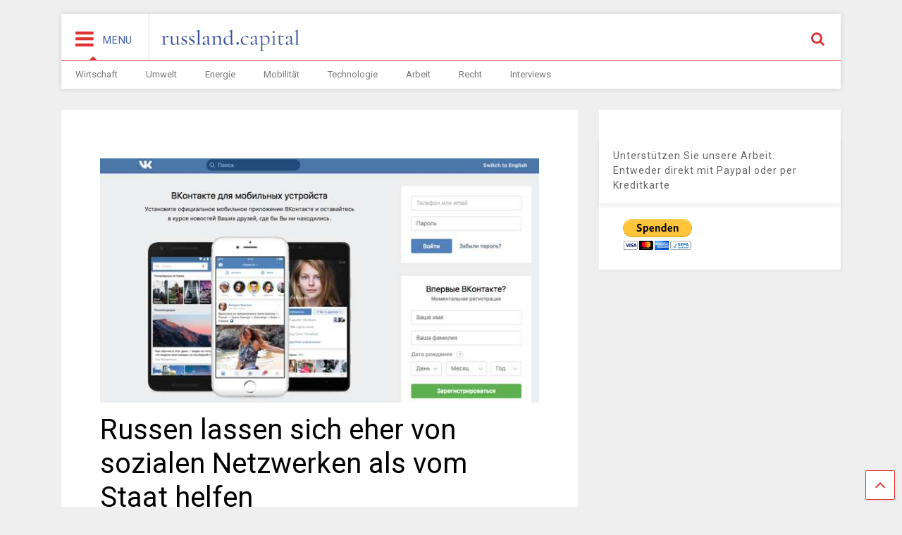

--- FILE ---
content_type: text/html; charset=UTF-8
request_url: https://www.russland.capital/russen-lassen-sich-eher-von-sozialen-netzwerken-als-vom-staat-helfen
body_size: 10054
content:

<!DOCTYPE html>
<!--[if IE 7]>
<html class="ie ie7" lang="de">
<![endif]-->
<!--[if IE 8]>
<html class="ie ie8" lang="de">
<![endif]-->
<!--[if !(IE 7) & !(IE 8)]><!-->
<html lang="de">
<!--<![endif]-->
<head>
	<meta charset="UTF-8">
	<meta name="viewport" content="width=device-width, initial-scale=1">
	<link rel="profile" href="http://gmpg.org/xfn/11">	
	<title>Russen lassen sich eher von sozialen Netzwerken als vom Staat helfen &#8211; russland.CAPITAL</title>
<link rel='dns-prefetch' href='//www.russland.capital' />
<link rel='dns-prefetch' href='//s.w.org' />
<link rel="alternate" type="application/rss+xml" title="russland.CAPITAL &raquo; Feed" href="https://www.russland.capital/feed" />
<link rel="alternate" type="application/rss+xml" title="russland.CAPITAL &raquo; Kommentar-Feed" href="https://www.russland.capital/comments/feed" />
		<script type="text/javascript">
			window._wpemojiSettings = {"baseUrl":"https:\/\/s.w.org\/images\/core\/emoji\/13.0.1\/72x72\/","ext":".png","svgUrl":"https:\/\/s.w.org\/images\/core\/emoji\/13.0.1\/svg\/","svgExt":".svg","source":{"concatemoji":"https:\/\/www.russland.capital\/wp-includes\/js\/wp-emoji-release.min.js?ver=5.6.16"}};
			!function(e,a,t){var n,r,o,i=a.createElement("canvas"),p=i.getContext&&i.getContext("2d");function s(e,t){var a=String.fromCharCode;p.clearRect(0,0,i.width,i.height),p.fillText(a.apply(this,e),0,0);e=i.toDataURL();return p.clearRect(0,0,i.width,i.height),p.fillText(a.apply(this,t),0,0),e===i.toDataURL()}function c(e){var t=a.createElement("script");t.src=e,t.defer=t.type="text/javascript",a.getElementsByTagName("head")[0].appendChild(t)}for(o=Array("flag","emoji"),t.supports={everything:!0,everythingExceptFlag:!0},r=0;r<o.length;r++)t.supports[o[r]]=function(e){if(!p||!p.fillText)return!1;switch(p.textBaseline="top",p.font="600 32px Arial",e){case"flag":return s([127987,65039,8205,9895,65039],[127987,65039,8203,9895,65039])?!1:!s([55356,56826,55356,56819],[55356,56826,8203,55356,56819])&&!s([55356,57332,56128,56423,56128,56418,56128,56421,56128,56430,56128,56423,56128,56447],[55356,57332,8203,56128,56423,8203,56128,56418,8203,56128,56421,8203,56128,56430,8203,56128,56423,8203,56128,56447]);case"emoji":return!s([55357,56424,8205,55356,57212],[55357,56424,8203,55356,57212])}return!1}(o[r]),t.supports.everything=t.supports.everything&&t.supports[o[r]],"flag"!==o[r]&&(t.supports.everythingExceptFlag=t.supports.everythingExceptFlag&&t.supports[o[r]]);t.supports.everythingExceptFlag=t.supports.everythingExceptFlag&&!t.supports.flag,t.DOMReady=!1,t.readyCallback=function(){t.DOMReady=!0},t.supports.everything||(n=function(){t.readyCallback()},a.addEventListener?(a.addEventListener("DOMContentLoaded",n,!1),e.addEventListener("load",n,!1)):(e.attachEvent("onload",n),a.attachEvent("onreadystatechange",function(){"complete"===a.readyState&&t.readyCallback()})),(n=t.source||{}).concatemoji?c(n.concatemoji):n.wpemoji&&n.twemoji&&(c(n.twemoji),c(n.wpemoji)))}(window,document,window._wpemojiSettings);
		</script>
		<style type="text/css">
img.wp-smiley,
img.emoji {
	display: inline !important;
	border: none !important;
	box-shadow: none !important;
	height: 1em !important;
	width: 1em !important;
	margin: 0 .07em !important;
	vertical-align: -0.1em !important;
	background: none !important;
	padding: 0 !important;
}
</style>
	<link rel='stylesheet' id='wp-block-library-css'  href='https://www.russland.capital/wp-includes/css/dist/block-library/style.min.css?ver=5.6.16' type='text/css' media='all' />
<link rel='stylesheet' id='steempress_sp-css'  href='https://www.russland.capital/wp-content/plugins/steempress/public/css/steempress_sp-public.css?ver=2.6.3' type='text/css' media='all' />
<link rel='stylesheet' id='magone-style-css'  href='https://www.russland.capital/wp-content/themes/magone/style.css?ver=5.0' type='text/css' media='all' />
<link rel='stylesheet' id='magone-responsive-css'  href='https://www.russland.capital/wp-content/themes/magone/assets/css/responsive.css?ver=5.0' type='text/css' media='all' />
<link rel='stylesheet' id='magone-print-css'  href='https://www.russland.capital/wp-content/themes/magone/assets/css/print.css?ver=5.0' type='text/css' media='print' />
<link rel='stylesheet' id='magone-child-style-css'  href='https://www.russland.capital/wp-content/themes/magone-child/style.css?ver=5.6.16' type='text/css' media='all' />
<!--[if lt IE 8]>
<link rel='stylesheet' id='magone-ie-8-css'  href='https://www.russland.capital/wp-content/themes/magone/assets/css/ie-8.css?ver=5.0' type='text/css' media='all' />
<![endif]-->
<!--[if lt IE 9]>
<link rel='stylesheet' id='magone-ie-9-css'  href='https://www.russland.capital/wp-content/themes/magone/assets/css/ie-9.css?ver=5.0' type='text/css' media='all' />
<![endif]-->
<link rel='stylesheet' id='dashicons-css'  href='https://www.russland.capital/wp-includes/css/dashicons.min.css?ver=5.6.16' type='text/css' media='all' />
<link rel='stylesheet' id='thickbox-css'  href='https://www.russland.capital/wp-includes/js/thickbox/thickbox.css?ver=5.6.16' type='text/css' media='all' />
<link rel='stylesheet' id='sneeit-font-awesome-css'  href='https://www.russland.capital/wp-content/plugins/sneeit-framework/fonts/font-awesome/css/font-awesome.min.css?ver=6.2' type='text/css' media='all' />
<link rel='stylesheet' id='sneeit-rating-css'  href='https://www.russland.capital/wp-content/plugins/sneeit-framework/css/min/front-rating.min.css?ver=6.2' type='text/css' media='all' />
<script type='text/javascript' src='https://www.russland.capital/wp-content/plugins/steempress/public/js/iframeResizer.min.js?ver=5.6.16' id='steempress_spiframeResizer-js'></script>
<script type='text/javascript' src='https://www.russland.capital/wp-includes/js/jquery/jquery.min.js?ver=3.5.1' id='jquery-core-js'></script>
<script type='text/javascript' src='https://www.russland.capital/wp-includes/js/jquery/jquery-migrate.min.js?ver=3.3.2' id='jquery-migrate-js'></script>
<script type='text/javascript' src='https://www.russland.capital/wp-content/plugins/steempress/public/js/steempress_sp-public.js?ver=2.6.3' id='steempress_sppublic_js-js'></script>
<link rel="https://api.w.org/" href="https://www.russland.capital/wp-json/" /><link rel="alternate" type="application/json" href="https://www.russland.capital/wp-json/wp/v2/posts/2455" /><link rel="EditURI" type="application/rsd+xml" title="RSD" href="https://www.russland.capital/xmlrpc.php?rsd" />
<link rel="wlwmanifest" type="application/wlwmanifest+xml" href="https://www.russland.capital/wp-includes/wlwmanifest.xml" /> 
<meta name="generator" content="WordPress 5.6.16" />
<link rel="canonical" href="https://www.russland.capital/russen-lassen-sich-eher-von-sozialen-netzwerken-als-vom-staat-helfen" />
<link rel='shortlink' href='https://www.russland.capital/?p=2455' />
<link rel="alternate" type="application/json+oembed" href="https://www.russland.capital/wp-json/oembed/1.0/embed?url=https%3A%2F%2Fwww.russland.capital%2Frussen-lassen-sich-eher-von-sozialen-netzwerken-als-vom-staat-helfen" />
<link rel="alternate" type="text/xml+oembed" href="https://www.russland.capital/wp-json/oembed/1.0/embed?url=https%3A%2F%2Fwww.russland.capital%2Frussen-lassen-sich-eher-von-sozialen-netzwerken-als-vom-staat-helfen&#038;format=xml" />
<!--[if lt IE 9]><script src="https://www.russland.capital/wp-content/plugins/sneeit-framework/js/html5.js"></script><![endif]--><meta name="theme-color" content="#dd3333" /><link rel="icon" href="https://www.russland.capital/wp-content/uploads/2017/10/cropped-favicon-32x32.png" sizes="32x32" />
<link rel="icon" href="https://www.russland.capital/wp-content/uploads/2017/10/cropped-favicon-192x192.png" sizes="192x192" />
<link rel="apple-touch-icon" href="https://www.russland.capital/wp-content/uploads/2017/10/cropped-favicon-180x180.png" />
<meta name="msapplication-TileImage" content="https://www.russland.capital/wp-content/uploads/2017/10/cropped-favicon-270x270.png" />
<style type="text/css">.m1-wrapper{width:1150px}.header-layout-logo-mid .td .blog-title, .header-layout-logo-top .td .blog-title{max-width:382px!important}#content{width:69%}.main-sidebar{width:31%}a,a:hover,.color,.slider-item .meta-item .fa {color: #dd3333;}.border {border-color: #dd3333;}.bg {background-color: #dd3333;}.main-menu {border-top: 1px solid #dd3333;}.main-menu ul.sub-menu li:hover > a {border-left: 2px solid #dd3333;}.main-menu .menu-item-mega > .menu-item-inner > .sub-menu {border-top: 2px solid #dd3333;}.main-menu .menu-item-mega > .menu-item-inner > .sub-menu > li li:hover a {border-left: 1px solid #dd3333;}.main-menu ul.sub-menu li:hover > a, .main-menu .menu-item-mega > .menu-item-inner > .sub-menu, .main-menu .menu-item-mega > .menu-item-inner > .sub-menu > li li:hover a {border-color: #dd3333!important;}.header-social-icons ul li a:hover {color: #dd3333;}.owl-dot.active,.main-sidebar .widget.follow-by-email .follow-by-email-submit {background: #dd3333;}#footer .widget.social_icons li a:hover {color: #dd3333;}#footer .follow-by-email .follow-by-email-submit, #mc_embed_signup .button, .wpcf7-form-control[type="submit"], .bbpress [type="submit"] {background: #dd3333!important;}.feed.widget .feed-widget-header, .sneeit-percent-fill, .sneeit-percent-mask {border-color: #dd3333;}.feed.widget.box-title h2.widget-title {background: #dd3333;}.social_counter {color: #dd3333}.social_counter .button {background: #dd3333}body{color:#000000}body{background-color:#efefef}.m1-wrapper, a.comments-title.active{background:#efefef}.header-bg {background-color:#ffffff;}#header-content, #header-content span, #header-content a {color: #000000}.top-menu > ul.menu > li > a{color:#777}.top-menu > ul.menu > li:hover > a{color:#000000}.top-menu > ul.menu > li > a{font:normal normal 12px "Roboto", sans-serif}.main-menu ul.menu > li > a{color:#777777}.main-menu ul.menu > li:hover > a{color:#000000}.main-menu ul.menu > li:hover > a{background:#eee}.main-menu {background:#ffffff}.main-menu ul.menu > li.current-menu-item > a {background: #dd3333}.main-menu ul.menu > li.current-menu-item > a {color:#ffffff}.main-menu > ul.menu > li > a{font:normal normal 13px "Roboto", sans-serif}.main-menu ul.menu li ul.sub-menu li > a{color:#cccccc}.main-menu ul.menu li ul.sub-menu li:hover > a{color:#ffffff}.main-menu ul.sub-menu,.main-menu .menu-item-mega-label .menu-item-inner{background:#333}body{background-attachment:scroll}body{font:normal normal 14px "Roboto", sans-serif}h1.post-title{font:normal normal 40px "Roboto", sans-serif}h1.post-title {color:#000}.post-sub-title-wrapper h2 {font:normal bold 20px "Roboto", sans-serif}.post-sub-title-wrapper h2 {color:#000}.post-body .post-body-inner {font:normal normal 14px "Roboto", sans-serif}.feed-widget-header .widget-title{font:normal normal 20px "Roboto", sans-serif}.feed.widget h3.item-title {font-family:"Roboto", sans-serif}.main-sidebar .widget > h2, .main-sidebar .feed-widget-header, .main-sidebar .feed-widget-header h2{font:normal normal 14px "Roboto", sans-serif}.blog-title img {width: 200px}.blog-title img {height: 55px}@media screen and (max-width: 899px) {.blog-title img {width: 170px}}@media screen and (max-width: 899px) {.blog-title img {height: 30px}}</style></head>

<body class="post-template-default single single-post postid-2455 single-format-standard item sidebar-right solid-menu">

<div class="m1-wrapper">
	<div class="wide">
				<header id="header" class="header-layout-default">
						
<div class="clear"></div>							
<div class="section shad header-bg" id="header-section">
	<div class="widget header no-title" id="header-content">
		<a id="main-menu-toggle" class="main-menu-toggle header-button toggle-button active">
	<span class="inner">
		<i class="fa fa-bars color"></i> 
		<span>MENU</span>
	</span>
	<span class="arrow border"></span>
</a>
<a id="main-menu-toggle-mobile" class="main-menu-toggle header-button toggle-button mobile">
	<span class="inner">
		<i class="fa fa-bars color"></i> 
		<span>MENU</span>
	</span>
	<span class="arrow border"></span>
</a>
		<h2 class="blog-title"><a href="https://www.russland.capital" title="russland.CAPITAL"><img alt="russland.CAPITAL" src="https://www.russland.capital/wp-content/uploads/2017/10/russland-capital-logo.svg" data-retina="https://www.russland.capital/wp-content/uploads/2017/10/russland-capital-logo.svg"/></a></h2>
	<a class='header-button' id='search-toggle' href="javascript:void(0)">
	<span class='inner'>
		<span>Suche</span> <i class='fa fa-search color'></i>
	</span>
</a>
		
									
								
		<div class="clear"></div>
	</div><!-- #header-content -->

	<div class="widget page-list menu pagelist main-menu no-title" id="main-menu"><ul id="menu-hauptmenue" class="menu"><li id="menu-item-232" class="menu-item menu-item-type-post_type menu-item-object-page menu-item-232"><a href="https://www.russland.capital/wirtschaft">Wirtschaft</a></li>
<li id="menu-item-9819" class="menu-item menu-item-type-post_type menu-item-object-page menu-item-9819"><a href="https://www.russland.capital/umwelt">Umwelt</a></li>
<li id="menu-item-9820" class="menu-item menu-item-type-post_type menu-item-object-page menu-item-9820"><a href="https://www.russland.capital/energie">Energie</a></li>
<li id="menu-item-9822" class="menu-item menu-item-type-post_type menu-item-object-page menu-item-9822"><a href="https://www.russland.capital/mobilitaet">Mobilität</a></li>
<li id="menu-item-9824" class="menu-item menu-item-type-post_type menu-item-object-page menu-item-9824"><a href="https://www.russland.capital/technologie">Technologie</a></li>
<li id="menu-item-9826" class="menu-item menu-item-type-post_type menu-item-object-page menu-item-9826"><a href="https://www.russland.capital/arbeit">Arbeit</a></li>
<li id="menu-item-9828" class="menu-item menu-item-type-post_type menu-item-object-page menu-item-9828"><a href="https://www.russland.capital/recht">Recht</a></li>
<li id="menu-item-9836" class="menu-item menu-item-type-post_type menu-item-object-page menu-item-9836"><a href="https://www.russland.capital/interviews">Interviews</a></li>
</ul><div class="clear"></div><!--!important-->
</div>
	<div class="clear"></div>
</div> <!-- #header-section -->



			
			<div class="clear"></div>
						
<div class="clear"></div>		</header>
				<div class="clear"></div>
		<div id='primary'>
			<div id='content'><div class="content-inner">
							
<div class="clear"></div>							
	<div class="widget content-scroll no-title">
	<div class="blog-posts hfeed">
					<div class="post-outer">
				<div id="post-2455" class="post-2455 post type-post status-publish format-standard has-post-thumbnail hentry category-technologie" itemprop="blogPost" itemscope="itemscope" itemtype="http://schema.org/BlogPosting">
					<div class="post-header">
						<a name="2455" class="post-id" data-id="2455"></a>
						
						<p class="post-feature-media-wrapper">
	<img width="650" height="362" src="https://www.russland.capital/wp-content/uploads/2018/04/vk.jpg" class="attachment-full size-full wp-post-image" alt="Russen lassen sich eher von sozialen Netzwerken als vom Staat helfen" loading="lazy" title="Russen lassen sich eher von sozialen Netzwerken als vom Staat helfen" srcset="https://www.russland.capital/wp-content/uploads/2018/04/vk.jpg 650w, https://www.russland.capital/wp-content/uploads/2018/04/vk-250x139.jpg 250w, https://www.russland.capital/wp-content/uploads/2018/04/vk-400x223.jpg 400w, https://www.russland.capital/wp-content/uploads/2018/04/vk-150x84.jpg 150w" sizes="(max-width: 650px) 100vw, 650px" /></p>

						
						
										

													
						<h1 class="post-title entry-title" itemprop="name headline">Russen lassen sich eher von sozialen Netzwerken als vom Staat helfen</h1>							

																			
						
												

						<!-- meta data for post -->
													<div class="post-meta-wrapper">
									<a class="entry-date published post-meta post-meta-date timestamp-link" href="https://www.russland.capital/russen-lassen-sich-eher-von-sozialen-netzwerken-als-vom-staat-helfen" rel="bookmark" title="2021-01-10T09:55:31+02:00>
		<i class="fa fa-clock-o"></i>
	<abbr class="updated" itemprop="datePublished" title="10. Januar 2021 9:55">
			<span class="value">
				4. April 2018			</span>
		</abbr>
	</a>
							</div>
												
						

					</div><!-- end post-header -->
										<div class="post-body entry-content content-template wide-right" id="post-body-2455" itemprop="articleBody">
												
																								
						<div class="post-body-inner"><p>Mehr als 43 Prozent der Russen vertrauen auf <em>Soziale Netzwerke</em> als Mittel zur Bewältigung von Wirtschaftskrisen, erklärten Experten der <em>Russischen Akademie der Wissenschaft</em>. In sozialen Netzwerken Hilfe zu finden, sei einfacher und effektiver als bei staatlichen Stellen.</p>
<p>In den Krisenjahren 2014 bis 2017 suchten 43,3 Prozent der Russen Hilfe in sozialen Netzwerken, um sich der schwierigen wirtschaftlichen Situation besser anpassen zu können, ergibt sich aus dem Bericht „Anpassungsstrategien der Bevölkerung: Zwischen Überleben und Entwicklung“ der <em>Russischen Akademie für Volkswirtschaft und Öffentlichen Dienst beim Präsidenten der Russischen Föderation</em> (<em>RANHiGS</em>). Soziale Netzwerke wurden zu einer der beliebtesten Ressource für Krisenbewältigung &#8211; einfacher und effektiver als das staatliche System, so die Autoren der Studie.</p>
<p>Die häufigsten Maßnahmen in der Krise waren Einsparungen (63,3 Prozent), das Aussortieren alter Bestände (52,9 Prozent) sowie steigende Schuldenlast (52,4 Prozent der Bürger nahmen Kredite oder anders geliehenes Geld auf).</p>
<p>Die Hilfe von Verwandten und Freunden wurde von 35,3 Prozent der Russen genutzt. Hilfe von den Sozialämtern zu erhalten, probierten während der Krise 22,5 Prozent der Bevölkerung. Weniger als ein Drittel der Antragsteller erhielten eine nennenswerte Unterstützung. &#8222;Aus Sicht der Russen hat das System des staatlichen Sozialschutzes eine extrem geringe Effizienz, um zu echter Hilfe zu werden&#8220;, urteilen die Ökonomen.</p>
<p>Das Potential von sozialen Bindungen mit einem hohen Grad an Wahrscheinlichkeit wird in eine reale flexible Ressource umgewandelt, die es ermöglicht, schwierige Zeiten zu überwinden, sagen Ökonomen. Über soziale Netzwerke suchen Menschen Arbeit, Fachleute und sogar Rabatte für den Kauf von Waren zu den niedrigsten Preisen, sagte einer der Autoren des Berichts gegenüber RBK.</p>
<p>Es gibt das Phänomen der Stärke der sogenannten schwachen Verbindungen, sagte ein anderer Autor der Arbeit. &#8222;Früher war es so, dass je näher Verwandte oder Freunde sind, je früher man sich auf Hilfe verlassen konnte &#8211; das waren starke Bindungen. Freunde in sozialen Netzwerken sind schwache Glieder, weil man sie vielleicht nie mit eigenen Augen gesehen hat. Aber die Wirksamkeit ihrer [Hilfe] ist sehr groß, so dass sich die Stärke schwacher Bindungen manifestiert&#8220;, erläuterte die Leiterin des <em>Labors für soziale Entwicklungsforschung</em> der <em>Russischen Akademie der Wissenschaften</em>, Elena Avraamova</p>
<p>&#8222;In der Tat ist es für die Russen einfacher und effektiver, Hilfe in ihren sozialen Netzwerken zu suchen, als sich in schwierigen Lebensphasen auf die Hilfe des Staates zu verlassen&#8220;, schlussfolgern die Autoren des Berichts.</p>
<p>[hub/russland.NEWS]</p>
</div>
						<div class="clear"></div>
						
													
						<!-- clear for photos floats -->
						<div class="clear"></div>
						
						
												
						<span itemprop="image" itemscope itemtype="https://schema.org/ImageObject"><meta itemprop="url" content="https://www.russland.capital/wp-content/uploads/2018/04/vk.jpg"><meta itemprop="width" content="1068"><meta itemprop="height" content="580"></span><span itemprop="publisher" itemscope itemtype="https://schema.org/Organization"><span itemprop="logo" itemscope itemtype="https://schema.org/ImageObject"><meta itemprop="url" content="https://www.russland.capital/wp-content/uploads/2017/10/russland-capital-logo.svg"></span><meta itemprop="name" content="Wirtschaft in Russland"></span><meta itemprop="dateModified" content="2021-01-10T09:55:31+02:00"><meta itemscope itemprop="mainEntityOfPage" itemType="https://schema.org/WebPage" itemid="https://www.russland.capital/russen-lassen-sich-eher-von-sozialen-netzwerken-als-vom-staat-helfen"/>

						
					</div><!-- end post-body -->
					<aside id="under-post-content" class="section"><div id="custom_html-6" class="widget_text widget widget_custom_html"><div class="widget_text alt-widget-content"></div><h2 class="widget-title"><span class="widget-title-content">Unterstützen Sie unsere Arbeit. Entweder direkt mit Paypal oder per Kreditkarte</span></h2><div class="clear"></div><div class="widget-content"><div class="textwidget custom-html-widget"><center><form action="https://www.paypal.com/donate" method="post" target="_top">
<input type="hidden" name="hosted_button_id" value="DENCGPS7LVFJC" />
<input type="image" src="https://www.paypalobjects.com/de_DE/DE/i/btn/btn_donateCC_LG.gif" border="0" name="submit" title="PayPal - The safer, easier way to pay online!" alt="Donate with PayPal button" />
<img alt="" border="0" src="https://www.paypal.com/de_DE/i/scr/pixel.gif" width="1" height="1" />
</form></center></div><div class="clear"></div></div></div><div class="clear"></div></aside>					
					<div class="clear"></div>
					
					
					<div class="post-footer">
												

						<div class='post-section post-share-buttons'>
	<h4 class='post-section-title'>
		<i class="fa fa-share-alt"></i> 	</h4>
	<div class='post-share-buttons-holder'>
				<!--[if !IE]> -->
				<script type="text/javascript">var addthis_config = addthis_config||{};addthis_config.data_track_addressbar = false;addthis_config.data_track_clickback = false;</script><script type="text/javascript" src="//s7.addthis.com/js/300/addthis_widget.js#pubid=ra-4f98ab455ea4fbd4" async="async"></script><div class="addthis_sharing_toolbox"></div>
				
		<!-- <![endif]-->
		
		
	</div>
	<div class="clear"></div>
</div>
<div class="clear"></div><input class="post-share-buttons-url" value="https://www.russland.capital/russen-lassen-sich-eher-von-sozialen-netzwerken-als-vom-staat-helfen">												

												
						
					</div><!-- end post-footer -->
					
				</div><!-- end post-hentry -->
				
						<div class="blog-pager">
						<div class="blog-pager-item newer"><div class="blog-pager-item-inner">
				<div class="text">Newer Post</div>
				<a href="https://www.russland.capital/miller-gastransit-durch-die-ukraine-wird-drastisch-sinken" rel="next">Miller: Gastransit durch die Ukraine wird drastisch sinken</a>			</div></div>
			
						<div class="blog-pager-item older"><div class="blog-pager-item-inner">
				<div class="text">Older Post</div>
				<a href="https://www.russland.capital/norilsk-nickel-unterstuetzt-umweltprojekte-mit-180-millionen-rubel" rel="prev">Norilsk Nickel unterstützt Umweltprojekte mit 180 Millionen Rubel</a>			</div></div>
						<div class="clear"></div>
		</div>
									
				
				<div id="comments">
	<div id="comments-title-tabs">
		<h4 class="post-section-title comments-title-tabs-name comments-title-tab">
			<i class="fa fa-comments"></i> Kommentare		</h4>
	</div>
	<div class="clear"></div>
	<div class="comments-title-tabs-hr"></div>
	<a name="comments"></a>
	
		
		
			
</div><!--#comments-->	
<div class="clear"></div>			</div>
	</div>
</div>			
		<!-- plista wp Version 1.5.10 --><div data-widget="plista_widget_infeed"></div>
					
<script type="text/javascript">
(function(c){var g,s='script',w=window,n=c.name||'PLISTA';if(!w[n]){w[n]=c;g=w.document.getElementsByTagName(s)[0];s=w.document.createElement(s);s.async=true;s.type='text/javascript';s.src=(w.location.protocol==='https:'?'https:':'http:')+'//static'+(c.origin?'-'+c.origin:'')+'.plista.com/async'+(c.name?'/'+c.name:'')+'.js';g.parentNode.insertBefore(s,g);}
}({
    "publickey": "63563a17ba1ceb93155e8f75",
	"item": {"objectid":2455,"title":"Russen lassen sich eher von sozialen Netzwerken als vom Staat helfen","text":"Mehr als 43 Prozent der Russen vertrauen auf Soziale Netzwerke als Mittel zur Bew\u00e4ltigung von Wirtschaftskrisen, erkl\u00e4rten Experten der Russischen Akademie der Wissenschaft. In sozialen Netzwerken Hilfe zu finden, sei einfacher und effektiver als bei st","url":"https:\/\/www.russland.capital\/russen-lassen-sich-eher-von-sozialen-netzwerken-als-vom-staat-helfen","img":"https:\/\/www.russland.capital\/wp-content\/uploads\/2018\/04\/vk-400x223.jpg","category":"Technologie","published_at":1522819837,"updated_at":1610272531},
	"origin": "de"
}));
</script>
<div class="clear"></div>			
<div class="clear"></div></div></div><aside id="sidebar" class="section main-sidebar sticky-inside"><div id="custom_html-5" class="widget_text widget widget_custom_html"><div class="widget_text alt-widget-content"></div><h2 class="widget-title"><span class="widget-title-content">Unterstützen Sie unsere Arbeit. Entweder direkt mit Paypal oder per Kreditkarte</span></h2><div class="clear"></div><div class="widget-content"><div class="textwidget custom-html-widget"><form action="https://www.paypal.com/donate" method="post" target="_top">
<input type="hidden" name="hosted_button_id" value="DENCGPS7LVFJC" />
<input type="image" src="https://www.paypalobjects.com/de_DE/DE/i/btn/btn_donateCC_LG.gif" border="0" name="submit" title="PayPal - The safer, easier way to pay online!" alt="Donate with PayPal button" />
<img alt="" border="0" src="https://www.paypal.com/de_DE/i/scr/pixel.gif" width="1" height="1" />
</form></div><div class="clear"></div></div></div><div class="clear"></div></aside></div><div class="clear"></div><div class="is-firefox hide"></div><div class="is-ie9 hide"></div><div id="footer">			
<div class="clear"></div><div class="footer-inner shad"><div class="footer-col footer-col-1"></div><div class="footer-col footer-col-2"></div><div class="footer-col footer-col-3"><aside id="footer-col-3-section" class="section"><div class="widget LinkList social_icons linklist no-title"><div class="widget-content"><ul><li><a href="https://www.facebook.com/russland.ru" title="facebook" class="social-icon facebook" target="_blank"><i class="fa fa-facebook"></i></a></li><li><a href="https://www.instagram.com/russland.news/" title="instagram" class="social-icon instagram" target="_blank"><i class="fa fa-instagram"></i></a></li><li><a href="https://www.pinterest.de/russlandTV/" title="pinterest" class="social-icon pinterest" target="_blank"><i class="fa fa-pinterest"></i></a></li><li><a href="https://twitter.com/russlandru?lang=de" title="twitter" class="social-icon twitter" target="_blank"><i class="fa fa-twitter"></i></a></li><li><a href="https://www.youtube.com/user/russlandtv" title="youtube" class="social-icon youtube" target="_blank"><i class="fa fa-youtube"></i></a></li></ul><div class="clear"></div></div><div class="clear"></div></div><div class="clear"></div></aside></div><div class="clear"></div></div></div><div id="magone-copyright">© 2018 russland.CAPITAL. All rights reserved. <a href="https://www.russland.capital/impressum">Impressum</a>  <a href="datenschutzerklaerung">Datenschutzerklärung</a></div></div></div><a class='scroll-up shad' href='#'><i class='fa fa-angle-up'></i></a><div class='search-form-wrapper'><div class='search-form-overlay'></div><form role="search" action='https://www.russland.capital' class='search-form' method='get'>
	<label class='search-form-label'>Füge einen oder mehrere Suchbegriffe ein und bestätige mit Enter</label>
	<input class='search-text' name='s' value="" type='text' placeholder="Füge einen oder mehrere Suchbegriffe ein und bestätige mit Enter"/>
	<button class='search-submit' type='submit'><i class="fa fa-search"></i></button>
</form></div><link rel='stylesheet' id='sneeit-google-fonts-css'  href='//fonts.googleapis.com/css?family=Roboto%3A400%2C100%2C100italic%2C300%2C300italic%2C400italic%2C500%2C500italic%2C700%2C700italic%2C900%2C900italic&#038;ver=6.2' type='text/css' media='all' />
<script type='text/javascript' src='https://www.russland.capital/wp-includes/js/jquery/ui/core.min.js?ver=1.12.1' id='jquery-ui-core-js'></script>
<script type='text/javascript' src='https://www.russland.capital/wp-includes/js/jquery/ui/tabs.min.js?ver=1.12.1' id='jquery-ui-tabs-js'></script>
<script type='text/javascript' src='https://www.russland.capital/wp-includes/js/jquery/ui/accordion.min.js?ver=1.12.1' id='jquery-ui-accordion-js'></script>
<script type='text/javascript' src='https://www.russland.capital/wp-content/themes/magone/assets/js/owl.js?ver=5.0' id='magone-owl-js'></script>
<script type='text/javascript' id='magone-lib-js-extra'>
/* <![CDATA[ */
var magone = {"text":{"No Found Any Posts":"Not Found Any Posts","Tab":"Tab","Copy All Code":"Copy All Code","Select All Code":"Select All Code","All codes were copied to your clipboard":"All codes were copied to your clipboard","Can not copy the codes \/ texts, please press [CTRL]+[C] (or CMD+C with Mac) to copy":"Can not copy the codes \/ texts, please press [CTRL]+[C] (or CMD+C with Mac) to copy","widget_pagination_post_count":"<span class=\"value\">%1$s<\/span> \/ %2$s POSTS","LOAD MORE":"Mehr Artikel laden","OLDER":"OLDER","NEWER":"NEWER","Hover and click above bar to rate":"Hover and click above bar to rate","Hover and click above stars to rate":"Hover and click above stars to rate","You rated %s":"You rated %s","You will rate %s":"You will rate %s","Submitting ...":"Submitting ...","Your browser not support user rating":"Your browser not support user rating","Server not response your rating":"Server not response your rating","Server not accept your rating":"Server not accept your rating"},"ajax_url":"https:\/\/www.russland.capital\/wp-admin\/admin-ajax.php","is_rtl":"","is_gpsi":"","facebook_app_id":"403849583055028","disqus_short_name":"magonetemplate","primary_comment_system":"wordpress","disable_wordpress_comment_media":"","sticky_menu":"up","locale":"de_DE","sticky_sidebar_delay":"200","serve_scaled_images":""};
/* ]]> */
</script>
<script type='text/javascript' src='https://www.russland.capital/wp-content/themes/magone/assets/js/lib.js?ver=5.0' id='magone-lib-js'></script>
<script type='text/javascript' src='https://www.russland.capital/wp-content/themes/magone/assets/js/main.js?ver=5.0' id='magone-main-js'></script>
<script type='text/javascript' id='thickbox-js-extra'>
/* <![CDATA[ */
var thickboxL10n = {"next":"N\u00e4chste >","prev":"< Vorherige","image":"Bild","of":"von","close":"Schlie\u00dfen","noiframes":"Diese Funktion erfordert iframes. Du hast jedoch iframes deaktiviert oder dein Browser unterst\u00fctzt diese nicht.","loadingAnimation":"https:\/\/www.russland.capital\/wp-includes\/js\/thickbox\/loadingAnimation.gif"};
/* ]]> */
</script>
<script type='text/javascript' src='https://www.russland.capital/wp-includes/js/thickbox/thickbox.js?ver=3.1-20121105' id='thickbox-js'></script>
<script type='text/javascript' src='https://www.russland.capital/wp-includes/js/comment-reply.min.js?ver=5.6.16' id='comment-reply-js'></script>
<script type='text/javascript' src='https://www.russland.capital/wp-includes/js/wp-embed.min.js?ver=5.6.16' id='wp-embed-js'></script>

</body></html>

--- FILE ---
content_type: text/css
request_url: https://www.russland.capital/wp-content/themes/magone/style.css?ver=5.0
body_size: 23825
content:
/*
Theme Name: MagOne
Theme URI: https://sneeit.com/magone-newspaper-and-magazine-wordpress-theme/
Author: Tien Nguyen
Author URI: https://sneeit.com/category/wordpress/themes/
Description: Mag One - All In One Magazine WordPress Theme
Version: 5.0
License: 
- GNU General Public License v2 or later
- Envato License
License URI: 
- http://www.gnu.org/licenses/gpl-2.0.html
- http://themeforest.net/licenses

Tags: black, brown, orange, tan, white, yellow, light, one-column, two-columns, right-sidebar, custom-header, custom-menu, editor-style, featured-images, microformats, post-formats, rtl-lang.feed.widget.three .item-contentuage-support, sticky-post, translation-ready, gray, custom-background, full-width-template

Text Domain: magone

This theme, like WordPress, is licensed under the GPL.
*/

/*Default Customizer CSS*/
.m1-wrapper{width:1010px}#content{width:69%}.main-sidebar{width:31%}a{color: #FF3D00;}a:hover {color: #FF3D00;}.color {color: #FF3D00;}.border {border-color: #FF3D00;}.bg {background-color: #FF3D00;}.main-menu {border-top: 1px solid #FF3D00;}.main-menu ul.sub-menu li:hover > a {border-left: 2px solid #FF3D00;}.main-menu .menu-item-mega > .menu-item-inner > .sub-menu {border-top: 2px solid #FF3D00;}.main-menu .menu-item-mega > .menu-item-inner > .sub-menu > li li:hover a {border-left: 1px solid #FF3D00;}.main-menu ul.sub-menu li:hover > a, .main-menu .menu-item-mega > .menu-item-inner > .sub-menu, .main-menu .menu-item-mega > .menu-item-inner > .sub-menu > li li:hover a {border-color: #FF3D00!important;}.header-social-icons ul li a:hover {color: #FF3D00;}.owl-dot.active {background: #FF3D00;}.main-sidebar .widget.follow-by-email .follow-by-email-submit {background: #FF3D00;}#footer .widget.social_icons li a:hover {color: #FF3D00;}#footer .follow-by-email .follow-by-email-submit {background: #FF3D00;}.feed.widget .feed-widget-header {border-color: #FF3D00;}.feed.widget.box-title h2.widget-title {background: #FF3D00;}.social_counter {color: #FF3D00}.social_counter .button {background: #FF3D00}body{color:#000000}body{background-color:#efefef}.m1-wrapper, a.comments-title.active{background:#efefef}.header-bg{background-color:#ffffff;}#header-content, #header-content span, #header-content a {color: #000000}.main-menu ul.menu > li > a{color:#777777}.main-menu ul.menu > li:hover > a{color:#000000}.main-menu {background:#ffffff}.main-menu ul.menu > li.current-menu-item > a {color:#ffffff}.main-menu ul.menu li ul.sub-menu li > a{color:#cccccc}.main-menu ul.menu li ul.sub-menu li:hover > a{color:#ffffff}.main-menu ul.sub-menu,.main-menu .menu-item-mega-label .menu-item-inner{background:#333}body{background-attachment:scroll}body{font:normal normal 14px "Roboto", sans-serif}h1.post-title{font:normal normal 40px "Roboto", sans-serif}.feed-widget-header .widget-title{font:normal normal 20px "Roboto", sans-serif}.main-sidebar .widget > h2, .main-sidebar .feed-widget-header, .main-sidebar .feed-widget-header h2{font:normal normal 14px "Roboto", sans-serif}

/*REQUIRED BY WORDPRESS*/
.wp-caption{max-width:100%;}
.wp-caption-text{
	font-size: 0.9em;
	font-style: italic;
	color: #666;
	text-align: center;
}
.sticky{}
.gallery-caption{}
.bypostauthor{}
.alignright{float: right;margin: 5px 0 0 1em;}
.alignleft{float: left;margin: 5px 1em 0 0;}
.aligncenter{display: block;margin: auto;text-align: center;}
.size-auto, 
.size-full,
.size-large,
.size-medium,
.size-thumbnail {
	max-width: 100%;
	height: auto;
}

a:link {text-decoration:none;}
a:visited {text-decoration:none;}
.m1-wrapper {max-width: 100%;margin: auto;}

/*FRAMEWORKS*/
/*basic*/
* {
	word-wrap: break-word!important;
}
body {
	position: relative;
	margin: 0;
	padding: 0;
}
a {	
	cursor: pointer;
}
a img {
	border: none;
}
/*override system*/
.section, .widget {
	margin: 0;
	padding: 0;
	display: block;
}

/*layout*/
.clear {
	display: block;
	clear: both;
	float: none;
}
.inb {
	display: -moz-inline-stack;
	display: inline-block;
	*display: inline;
	zoom: 1;
}
.table {
	display: table;
	width: 100%;
}
.tr {
	display: table-row;
	width: 100%;
}
.td {
	display: table-cell;
	vertical-align: middle;
}

/*user interface*/
.wide {
	margin: auto;
	width: 96.1%;
}
img, iframe, object {
	max-width: 100%;
}
iframe[src*="youtu"] {
	max-height: 300x!important;
}
img {
	height: auto;
}
.hide, #admin-section {
	display: none;
}
.natural-thumbnail,
.item-thumbnail {
	overflow: hidden;
	display: block;
	z-index: 9;
	width: 100%;	
	position: relative;
}
.item-thumbnail .item-thumbnail-resize-portrait {/*height larger than width*/
	display: block;
	width: 100%;
	height:1100%;
	margin-top: -500%;
	vertical-align: middle;
}
.item-thumbnail .item-thumbnail-resize-landscape {/*width larger than height*/
	display: block;
	width: 1100%;	
	height: 100%;
	margin-left: -500%;
	text-align: center;	
}
.item-thumbnail img {
	position: relative;
	display: inline-block;	
	height: auto;
	width: auto;
	max-width: 9999px;
	max-height: 9999px;
	padding: 0!important;
	*display:block;
	zoom: 1;
}
.item-thumbnail .item-thumbnail-resize-portrait img {
	height: auto!important;
	width: 100%!important;
	position: absolute;
	top: 0;
	bottom: 0;
	left: 0;
	right: 0;
	margin: auto;
}
.item-thumbnail .item-thumbnail-resize-landscape img {
	height: 100%!important;
	width: auto!important;
}
.natural-thumbnail img {
	display: block;
	height: auto;
	width: 100%;
}

.content-template h2,
.content-template h2,
.content-template h3,
.content-template h4 {
	margin: 1em 0 0.5em 0;
}
.content-template ul,
.content-template ol {
	margin: 0.5em 0 1.5em 0;
}
span.widget-item-control {
	position: absolute;
	right: 0;
	bottom: 0;
}
.content-template {
	font-weight: normal;
	line-height: 1.5em;
	padding: 5px 0 0 0;
}
.content-template iframe {
	display: block;
	margin: 1em auto;
}
.post-ads iframe {
	margin: auto;
}


/*CSS3*/
.shad, .shadow, .shd, .sd {
	box-shadow: 2px 2px 3px rgba(0,0,0,0.05);
}
.circle, .cir {
	-o-border-radius: 100%;
	-ms-border-radius: 100%;
	-webkit-border-radius: 100%;
	-moz-border-radius: 100%;
	border-radius: 100%;	
}
.rad2 {
	-o-border-radius: 2px;
	-ms-border-radius: 2px;
	-webkit-border-radius: 2px;
	-moz-border-radius: 2px;
	border-radius: 2px;
}

/*EXTERNAL CSS*/
.owl-carousel .owl-animated-in {
    z-index: 0
}
.owl-carousel .owl-animated-out {
    z-index: 1
}
.owl-carousel {
    display: none;
    width: 100%;
    -webkit-tap-highlight-color: transparent;
    position: relative;
    z-index: 1
}
.owl-carousel .owl-stage {
    position: relative;
    -ms-touch-action: pan-Y
}
.owl-carousel .owl-stage:after {
    content: ".";
    display: block;
    clear: both;
    visibility: hidden;
    line-height: 0;
    height: 0
}
.owl-carousel .owl-stage-outer {
    position: relative;
    overflow: hidden;
    -webkit-transform: translate3d(0, 0, 0)
}
.owl-carousel .owl-controls .owl-dot,
.owl-carousel .owl-controls .owl-nav .owl-next,
.owl-carousel .owl-controls .owl-nav .owl-prev {
    cursor: pointer;
    cursor: hand;
    -webkit-user-select: none;
    -khtml-user-select: none;
    -moz-user-select: none;
    -ms-user-select: none;
    user-select: none
}
.owl-carousel.owl-loaded {
    display: block
}
.owl-carousel.owl-loading {
    opacity: 0;
    display: block
}
.owl-carousel.owl-hidden {
    opacity: 0
}
.owl-carousel .owl-refresh .owl-item {
    display: none
}
.owl-carousel .owl-item {
    position: relative;
    min-height: 1px;
    float: left;
    -webkit-backface-visibility: hidden;
    -webkit-tap-highlight-color: transparent;
    -webkit-touch-callout: none;
    -webkit-user-select: none;
    -moz-user-select: none;
    -ms-user-select: none;
    user-select: none
}
.owl-carousel .owl-item img {
    width: 100%;    
}
.owl-carousel.owl-text-select-on .owl-item {
    -webkit-user-select: auto;
    -moz-user-select: auto;
    -ms-user-select: auto;
    user-select: auto
}
.owl-carousel .owl-grab {
    cursor: move;
    cursor: -webkit-grab;
    cursor: -o-grab;
    cursor: -ms-grab;
    cursor: grab
}
.owl-carousel.owl-rtl {
    direction: rtl
}
.owl-carousel.owl-rtl .owl-item {
    float: right
}
.no-js .owl-carousel {
    display: block
}
.owl-carousel .owl-video-wrapper {
    position: relative;
    height: 100%;
    background: #000
}
.owl-carousel .owl-video-playing .owl-video-play-icon,
.owl-carousel .owl-video-playing .owl-video-tn {
    display: none
}
.owl-carousel .owl-video-frame {
    position: relative;
    z-index: 1
}

/*http://projects.lukehaas.me/css-loaders*/
.loader:before,
.loader:after,
.loader {
	border-radius: 50%;
	width: 2.5em;
	height: 2.5em;
	-webkit-animation-fill-mode: both;
	animation-fill-mode: both;
	-webkit-animation: loading_dots 1.8s infinite ease-in-out;
	animation: loading_dots 1.8s infinite ease-in-out;
}
.loader {
	font-size: 10px;
	margin: 80px auto;
	position: relative;
	text-indent: -9999em;
	-webkit-transform: translateZ(0);
	-ms-transform: translateZ(0);
	transform: translateZ(0);
	-webkit-animation-delay: -0.16s;
	animation-delay: -0.16s;
}
.loader:before {
	left: -3.5em;
	-webkit-animation-delay: -0.32s;
	animation-delay: -0.32s;
}
.loader:after {
	left: 3.5em;
}
.loader:before,
.loader:after {
	content: '';
	position: absolute;
	top: 0;
}
@-webkit-keyframes loading_dots {
	0%, 80%, 100% {
		box-shadow: 0 2.5em 0 -1.3em rgba(125,125,125,0.5)
	}
	40% {
		box-shadow: 0 2.5em 0 0 rgba(125,125,125,0.5);
	}
}
@keyframes loading_dots {
	0%, 80%, 100% {
		box-shadow: 0 2.5em 0 -1.3em rgba(125,125,125,0.5);
	}
	40% {
		box-shadow: 0 2.5em 0 0 rgba(125,125,125,0.5);
	}
}

/*YOUR CUSTOM CSS HERE*/
.white {
	background: white;
}
.m1-wrapper {
	padding: 0 0 30px 0;
}

/*header*/
#header {
	position: relative;
	z-index: 29;
	padding: 20px 0 0 0;
}
#header.has-top-menu {
	padding-top: 0;
}
.solid-wrapper .header-layout-default#header,
.solid-wrapper .header-layout-logo-top#header{
	padding-top: 0;
}

#header-section {
	position: relative;
	z-index: 999;
}
.solid-wrapper #header-section {
	box-shadow: none;
}
#header-wide .widget {
	margin: 30px 0 0 0;
}
#header-content {
	height: 100%;
	position: relative;
	margin: 0;
	clear: both;
	width: 100%;
	float: none;
}
.main-menu-toggle {	
	float: left;
	-webkit-user-select: none; /* Chrome/Safari */		
	-moz-user-select: none; /* Firefox */
	-ms-user-select: none; /* IE10+ */

	/* Rules below not implemented in browsers yet */
	-o-user-select: none;
	user-select: none;
}
#search-toggle {
	float: right;
}
.header-button {
	display: block;
}
.header-button .inner {
	line-height: 20px;
	padding: 20px 20px 0 0;	
	display: block;
}
.main-menu-toggle .inner {
	padding-left: 20px;
}
.header-button .inner > span {
	color: #999;
	font-size: 10px;
	line-height: 20px;
	vertical-align: text-bottom;
}
.header-button:hover .inner span,
.header-button.active .inner span {
	color: black
}
.header-button .inner i.fa {
	font-size: 20px;
	line-height: 20px;
}
#header .toggle-button .arrow {
	width: 0;	
	height: 0;	
	border-left: 5px solid transparent;	
	border-right: 5px solid transparent;		
	border-bottom-width: 5px;
	border-bottom-style: solid;
	position: absolute;
	left: 40px;
	bottom: 0;
	display: none;
}

#header .toggle-button.active .arrow {
	display: block;
}
.blog-title {
	float: left;
	font-size: 26px;
	font-weight: normal;
	margin: 15px 20px 0 0;
	max-width: 50%;
}
.top-page-wrapper .widget * {
  max-width: 100%;
}
.top-page-wrapper.auto-height .widget *{
  max-width: none;
}
.header-layout-default .blog-title img {
	border-left: 1px solid #ddd;
	padding: 0 0 0 20px;
}
#top-page-logo .blog-title {
	float: none;
	margin: 0;
	padding: 0;
	border: none;
	max-width: 100%;
	height: auto;
}
#top-page-logo .blog-title img {
    max-height: none!important;
}
.top-page-wrapper.auto-height {
    padding-bottom: 10px;
}

.top-page-wrapper.auto-height .section#top-page .widget {
	min-width: 50%;
    float: right;
}
.section.header-wide .widget {
	margin-top: 30px;
}

#header.header-layout-logo-top .header-button,
#header.header-layout-logo-mid .header-button {
	height: 40px;
	line-height: 40px;
}
#header.header-layout-logo-top .header-button .inner,
#header.header-layout-logo-mid .header-button .inner{
	padding-top: 10px;
	padding-bottom: 10px;
}
#header.header-layout-logo-top #header-content,
#header.header-layout-logo-mid #header-content {
	height: 40px;
}
#header.header-layout-logo-top .header-social-icons ul li,
#header.header-layout-logo-mid .header-social-icons ul li {
	height: 35px;
	line-height: 35px;
}
#header.header-layout-logo-top .top-bar,
#header.header-layout-logo-mid .top-bar {
	border-bottom: 1px solid #DDD;
	margin: 0 0 10px 0;
}
#header.header-layout-logo-top .blog-title,
#header.header-layout-logo-mid .blog-title {
	width: 100%;
	text-align: center;
}
#header.header-layout-logo-mid .blog-title {
	padding: 10px 0;
}
#header.header-layout-logo-top .td .blog-title,
#header.header-layout-logo-mid .td .blog-title {
	text-align: left;
}
#header.header-layout-logo-top .td .header-ads,
#header.header-layout-logo-mid .td .header-ads {
	max-width: 728px;
	float: right;
}
#header.header-layout-logo-mid .top-bar .header-social-icons {
	float: left;
} 
#header.header-layout-logo-mid .top-bar #search-toggle {
	height: 35px;
}
#header.header-layout-logo-mid .top-bar #search-toggle .inner {
	padding: 0;
	line-height: 40px;
}
#header.header-layout-logo-mid .top-bar .header-social-icons ul li {
	height: 35px;
	line-height: 35px;
}
#header.header-layout-logo-mid {
	padding-top: 0;
}
#header.header-layout-logo-mid #header-content {
	display: none;
}
#header.header-layout-logo-mid .top-page-wrapper {
	padding-bottom: 10px;
}

/*full width header*/
#header .m1-wrapper {
	padding: 0;
}
.full-width-header #header {
	padding: 0;
	box-shadow: 2px 2px 3px rgba(0,0,0,0.05);
}
.full-width-header #header div#header-section {
	box-shadow: none;
}
.full-width-header .header-layout-logo-top .top-page-wrapper.auto-height {
	padding: 10px 0 0 0;
}


/* TOP MENU */
/* top menu layout*/
#header.header-layout-logo-mid .top-bar.has-menu .header-social-icons {
	float: right;
}

#header.header-layout-logo-mid .top-menu {
	float: left;
	z-index: 9999;
}
/*MENUS*/
body.logged-in .menu-item-show-when-logged-out {
	display: none!important;
}
.menu-item-show-when-logged-in {
	display: none!important
}
body.logged-in .menu-item-show-when-logged-in {
	display: block!important;
}
/*top menu effect*/
.top-menu {
	position: relative;
	z-index: 99999;
}
.top-menu .menu .arrow {
	width: 0;	
	height: 0;	
	border-left: 5px solid transparent;	
	border-right: 5px solid transparent;	
	border-top: 5px solid;		
	float: right;
	display: inline-block;
	margin: 16px 0 0 5px;
	font-size: 11px!important;
}
.top-menu .sub-menu .arrow {
	border-top: 5px solid transparent;	
	border-bottom: 5px solid transparent;	
	border-left: 5px solid;
	margin: 15px -10px 0 10px;			
}
.top-menu .menu a {
	position: relative;
}

.top-menu ul {
	margin: 0;
	padding: 0;
}
.top-menu ul.menu li {
	display: block;
	font-size: 13px;
	font-weight: normal;
	padding: 0;
}
.top-menu ul.sub-menu li a {
	font-weight: normal;
}
.top-menu ul.sub-menu li {
	position: relative;
	font-size: 13px;
}
.top-menu ul.menu li a {
	padding: 0 20px;
	display: block;
	height: 36px;
	line-height: 36px!important;
	text-decoration: none;
	color: #777;
}
.top-menu > ul.menu > li > a {
	font-size: 12px;
	padding: 0 30px 0 0;
}
.top-menu ul.menu li:hover > a {
	color: black;
}
.top-menu ul.menu > li > a {
	position: relative;
	font-weight: 500;
}
.top-menu ul.menu > li:hover > a {
	background: #eee;
}
.top-menu ul.menu > li.menu-item-has-children > a {
	padding-right: 30px;
}
.top-menu ul.menu > li > a .arrow {
	position: absolute;
	top: 0;
	right: 15px;
}
.top-menu ul.menu > li {	
	float: left;
	height: 36px;
	line-height: 36px;
}
.top-menu .menu-item-inner {
	visibility:hidden;
	opacity:0;
	transition:visibility 0s linear 0.3s,opacity 0.3s linear;
	-webkit-transition:visibility 0s linear 0.3s,opacity 0.3s linear;
	-moz-transition:visibility 0s linear 0.3s,opacity 0.3s linear;
	-o-transition:visibility 0s linear 0.3s,opacity 0.3s linear;
	-ms-transition:visibility 0s linear 0.3s,opacity 0.3s linear;		
}
.top-menu ul.sub-menu {	
	min-width: 180px;
	background: #333;
	position: absolute;
	top: 100%;
	display: none;
}
.top-menu li:hover > .menu-item-inner {
	visibility:visible;
	opacity:1;
	transition-delay:0s;
	-webkit-transition-delay:0s;
	-moz-transition-delay:0s;
	-o-transition-delay:0s;
	-ms-transition-delay:0s;
}
.top-menu li:hover > .menu-item-inner > ul.sub-menu,
.top-menu li.menu-item-mega:hover > .menu-item-inner ul.sub-menu{
	display: block;
}
.top-menu ul.sub-menu li:hover a {
	color: #eee;
	background: rgba(0,0,0,0.1);
	-webkit-transition: all 200ms ease-in-out;
	-moz-transition: all 200ms ease-in-out;
	-o-transition: all 200ms ease-in-out;
	transition: all 200ms ease-in-out;	
}
.top-menu ul.sub-menu li:hover > a {
	color: white;	
}
.top-menu ul.menu li ul.sub-menu a {
	color: #ccc;
	min-height: 40px;
	height: auto;	
}
.top-menu ul.menu li ul.sub-menu li:hover > a {
	color: #fff;
}
.top-menu ul.sub-menu ul.sub-menu {
	top: 0;
	left: 100%;
}
.top-menu-toggle.header-button {
	height: 36px!important;
	line-height: 36px!important;
	float: left;
}
.top-menu-toggle.header-button .inner {
	line-height: 36px!important;
	padding: 0!important;
}
.top-menu-toggle.header-button .inner span {
	display: inline;
}
.top-menu-toggle * {
	color: #666!important;
}
.top-menu-toggle:hover * {
	color: #000!important;
}
.top-mobile-menu > .menu {
	border-top: 1px solid #ccc;
}

/* MAIN MENU */
.main-menu {
	position: relative;
}
.main-menu .menu .arrow {
	width: 0;	
	height: 0;	
	border-left: 5px solid transparent;	
	border-right: 5px solid transparent;	
	border-top: 5px solid;		
	float: right;
	display: inline-block;
	margin: 18px 0 0 5px;
}
.main-menu .sub-menu .arrow {
	border-top: 5px solid transparent;	
	border-bottom: 5px solid transparent;	
	border-left: 5px solid;
	margin: 15px -10px 0 10px;			
}
.main-menu .menu a {
	position: relative;
}

.main-menu ul {
	margin: 0;
	padding: 0;
}
.main-menu ul.menu li {
	display: block;
	font-size: 14px;
	font-weight: normal;
	padding: 0;
}
.main-menu ul.sub-menu li a {
	font-weight: normal;
}
.main-menu ul.sub-menu li {
	position: relative;
	font-size: 13px;
}
.main-menu ul.menu li a {
	padding: 0 20px;
	display: block;
	height: 40px;
	line-height: 40px!important;
	text-decoration: none;
	color: #777;
}
.main-menu > ul.menu > li > a {
	font-size: 13px;
}
.main-menu ul.menu li:hover > a {
	color: black;
}
.main-menu ul.menu > li > a {
	position: relative;
	font-weight: 500;
}
.main-menu ul.menu > li:hover > a {
	background: #eee;
}
.main-menu ul.menu > li.menu-item-has-children > a {
	padding-right: 30px;
}
.main-menu ul.menu > li > a .arrow {
	position: absolute;
	top: 0;
	right: 15px;
}
.main-menu ul.menu > li {	
	float: left;
	height: 40px;
	line-height: 40px;
}
.main-menu .menu-item-inner {
	visibility:hidden;
	opacity:0;
	transition:visibility 0s linear 0.3s,opacity 0.3s linear;
	-webkit-transition:visibility 0s linear 0.3s,opacity 0.3s linear;
	-moz-transition:visibility 0s linear 0.3s,opacity 0.3s linear;
	-o-transition:visibility 0s linear 0.3s,opacity 0.3s linear;
	-ms-transition:visibility 0s linear 0.3s,opacity 0.3s linear;
}
.main-menu ul.sub-menu {	
	min-width: 180px;
	background: #333;
	position: absolute;
	top: 100%;
	display: none;
}
.main-menu li:hover > .menu-item-inner {
	visibility:visible;
	opacity:1;
	transition-delay:0s;
	-webkit-transition-delay:0s;
	-moz-transition-delay:0s;
	-o-transition-delay:0s;
	-ms-transition-delay:0s;
}
.main-menu li:hover > .menu-item-inner > ul.sub-menu,
.main-menu li.menu-item-mega:hover > .menu-item-inner ul.sub-menu{
	display: block;
}
.main-menu > ul.menu > li:hover > .menu-item-inner {
	min-height: 40px;
	position: relative;
	z-index: 9999;
}
.main-menu > ul.menu > li:hover > .menu-item-inner > ul.sub-menu {
	top: 0;
}
.main-menu ul.sub-menu li:hover a {
	color: #eee;
	background: rgba(0,0,0,0.1);
	-webkit-transition: all 200ms ease-in-out;
	-moz-transition: all 200ms ease-in-out;
	-o-transition: all 200ms ease-in-out;
	transition: all 200ms ease-in-out;	
}
.main-menu ul.sub-menu li:hover > a {
	color: white;	
}
.main-menu ul.menu li ul.sub-menu a {
	color: #ccc;
	min-height: 40px;
	height: auto;
}
.main-menu ul.menu li ul.sub-menu li:hover > a {
	color: #fff;
}
.main-menu ul.sub-menu ul.sub-menu {
	top: 0;
	left: 100%;
}

/*mega menu*/
.main-menu li.menu-item-mega:hover .menu-item-inner {
	visibility:visible;
	opacity:1;
}
.main-menu li.menu-item-mega .menu-item-inner .arrow {
	display: none;
}
.main-menu .menu-item-mega > .menu-item-inner > .sub-menu {
	width: 100%;
	left: 0;
	padding: 10px 0;
}
.main-menu .menu-item-mega > .menu-item-inner > .sub-menu > li {
	float: left;
	width: 25%;
}
.main-menu .menu-item-mega > .menu-item-inner > .sub-menu > li > a {
	font-size: 14px;
}
.main-menu .menu-item-mega > .menu-item-inner > .sub-menu > li > .menu-item-inner {
	position: static;
	border-left: 1px solid #3c3c3c;
	margin-left: 20px;
}
.main-menu .menu-item-mega .sub-menu .sub-menu {
	position: relative;
	left: 0;	
}
.main-menu .menu-item-mega:hover .sub-menu a {
	background: none;
	border-left: none;
}
.main-menu .menu-item-mega .sub-menu .sub-menu a {
	font-size: 12px;
	margin-left: 15px;
	padding: 0px;
}
.main-menu .menu-item-mega > .menu-item-inner > .sub-menu > li li:hover a {
	padding-left: 15px;
	margin-left: 0;
}
.main-menu li.menu-item-mega-label:hover .menu-item-inner .menu-mega-content {
	position: relative;
	z-index: 1;
	margin-top: -25px;
}

.main-menu .menu-item-mega-label .menu-item-inner {
	position: absolute;
	left: 0;
	width: 100%;
	background-color: #333;
	padding: 20px 0 20px 0;
}
.main-menu li.menu-item-mega-label.finished .menu-item-inner .menu-mega-content .item {
	float: left;
	width: 22.5%;
	margin-right: 2%;
}
.main-menu li.menu-item-mega-label.finished .menu-item-inner .menu-mega-content .item.item-0 {
	margin-left: 2%;
}
.main-menu li.menu-item-mega-label.finished .menu-item-inner .menu-mega-content {
	margin: 0;
}
.main-menu li.menu-item-mega-label.finished .menu-item-inner .menu-mega-content .item .item-thumbnail {
	height: 160px;
	background: black;
	padding: 0;
}
.main-menu li.menu-item-mega-label.finished .menu-item-inner .menu-mega-content .item .item-thumbnail img {
	opacity: 1!important;
}
.main-menu li.menu-item-mega-label.finished .menu-item-inner .menu-mega-content .item .item-thumbnail:hover img {
	background: black;
	opacity: 0.8!important;
	transition:opacity 0.3s linear;
	-webkit-transition:opacity 0.3s linear;
	-moz-transition:opacity 0.3s linear;
	-o-transition:opacity 0.3s linear;
	-ms-transition:opacity 0.3s linear;
}
.main-menu li.menu-item-mega-label.finished .menu-item-inner .menu-mega-content .item .item-thumbnail i.fa {
	visibility: hidden;
	opacity: 0; 
	position: absolute;
	color: white;
	width: 100%;
	text-align: center;
	top: 40%;
	z-index: 999;
	font-size: 1000%;
}
.main-menu li.menu-item-mega-label.finished .menu-item-inner .menu-mega-content .item .item-thumbnail:hover i.fa {
	visibility: visible;
	opacity: 1;
	font-size: 200%;
	transition:visibility 0.3s linear, font-size 0.3s linear, opacity 0.3s linear;
	-webkit-transition:visibility 0.3s linear, font-size 0.3s linear, opacity 0.3s linear;
	-moz-transition:visibility 0.3s linear, font-size 0.3s linear, opacity 0.3s linear;
	-o-transition:visibility 0.3s linear, font-size 0.3s linear, opacity 0.3s linear;
	-ms-transition:visibility 0.3s linear, font-size 0.3s linear, opacity 0.3s linear;
}
.main-menu ul.menu li a.item-title {
	height: auto;
	line-height: 1.5em!important;
	padding: 0;
	margin: 10px 0 0;
	color: #ccc;
	font-size: 14px;
	font-weight: normal;
}
.main-menu ul.menu li a.item-title:hover {
	color: white;
}

.main-menu ul.menu li.menu-item-mega-label.menu-item-has-children > .menu-item-inner > ul.sub-menu {
	float: left;
	width: 20%;
	position: relative;
	border-top: none;
	padding: 0;
	margin-top: -15px;
}
.main-menu ul.menu li.menu-item-mega-label.menu-item-has-children > .menu-item-inner > ul.sub-menu > li {
	float: none;
	width: 100%;	
}

.main-menu ul.menu li.menu-item-mega-label.menu-item-has-children > .menu-item-inner > ul.sub-menu .menu-item-inner {
	padding: 0;
	width: auto;
}

.main-menu ul.menu li.menu-item-mega-label.menu-item-has-children > .menu-item-inner .menu-mega-content {
	float: right;
	width: 80%;
}

.solid-wrapper.solid-menu .main-menu {
	box-shadow: 1px 1px 10px rgba(0,0,0,0.05), -1px 0 10px rgba(0,0,0,0.08);
}
.main-menu > ul.menu > li.menu-item-mega:hover > .menu-item-inner {
	position: absolute;
	left: 0;
	width: 100%;
	min-height: 0;
}

/*sticky menu*/
.main-menu.sticky-menu {
	position: fixed;
	left: 0;
	top: 0;
	width: 100%;
	box-shadow: 0 0 10px #ccc;
	border-bottom: 1px solid #ddd;
	opacity: 0.95
}
.admin-bar .main-menu.sticky-menu {
	top: 32px;
}
.main-menu.sticky-menu > ul.menu {
	margin: auto;
	position: relative;
}
.main-menu .sticky-menu-logo,
.main-menu .sticky-menu-logo-item {
	display: none!important;
}
.main-menu.sticky-menu .sticky-menu-logo,
.main-menu.sticky-menu .sticky-menu-logo-item {
	display: block!important;
	padding: 0!important;
	background: none!important;
}
.main-menu.sticky-menu .sticky-menu-logo img {
	max-height: 32px;
	width: auto;
	height: auto;
	display: block;
	padding: 4px 0;
	margin: 0px 20px 0 0;
}

/* search form*/
.search-form-wrapper {
	background: black;
	background: rgba(0,0,0,0.8);
	z-index: 99;
	position: fixed;
	width: 100%;
	height: 100%;
	left: 0;
	top: 0;
	display: none;
}
.search-form-wrapper .search-form {
	position: absolute;
	width: 100%;
	height: 1px;
	left: 0;
	top: 40%;
	text-align: center;
}
.search-form-wrapper .search-form-label {
	position: absolute;
	bottom: 100%;
	width: 100%;
	display: block;
	left: 0;
	color: white;
	font-size: 40px;
	font-weight: normal;
}
.search-form-wrapper .search-text {
	position: absolute;
	top: 100%;
	width: 50%;
	left: 0;
	right: 0;
	margin: 20px auto 0 auto;
	background: none;
	border: none;
	border-bottom: 1px dashed #ddd;
	font-size: 60px;
	color: white;
	text-align: center;
	outline: none;
	min-width: 300px;
}
.search-form-wrapper .search-form-overlay {
	position: absolute;
	width: 100%;
	height: 100%;
	top: 0;
	left: 0;
}
.search-form-wrapper .search-submit {
	display: none;
}
.widget.widget_search label.search-form-label {
	display: none;
}
.widget form.search-form {
	border: 1px solid #ddd;
	position: relative;
}
.widget input.search-text {
	border: none;
	display: block;
	padding: 10px 50px 10px 10px;
	outline: none;
	width: 100%;
}
.widget button.search-submit {
	position: absolute;
	background: none;
	border: none;
	top: 9px;
	right: 9px;
	cursor: pointer;
}

/*header social icons*/
.header-social-icons {
	float: right;
}
.header-social-icons ul {
	padding: 0;
	margin: 0;
}
.header-social-icons ul li {
	display: block;
	font-size: 20px;
	margin: 0 15px 0 0;
	height: 55px;
	line-height: 55px;
	float: right;
	padding: 0;
}
.header-social-icons ul li a {
	display: block;
	color: black;
	margin: 2px 0 0 0;
}

/*Primary Layout*/
#content {
	float: left;
	width: 69%;
}
#content > .content-inner {
	margin-right: 30px;
}
.sidebar-left #content > .content-inner {
	margin-right: 0;
	margin-left: 30px;
}
.main-sidebar {
	float: right;
	width: 31%;
}
#primary .widget {
	margin-top: 30px;
}
body.sidebar-full #content {
	float: none;
	width: 100%;
}
body.sidebar-full #content .content-inner {
	margin: 0;
}
body.sidebar-left .main-sidebar {
	float: left;
}
body.sidebar-left #content {
	float: right;
}
.column .main-sidebar {
	float: none;
	width: 100%;
}
/*WordPress Widgets*/
.widget[class*="widget_"] {
	line-height: 1.5em
}
.widget[class*="widget_"] * {
	line-height: 1.5em;
	box-sizing: border-box;
}
.widget[class*="widget_"] ul {
	padding: 0 0 0 20px;
	margin: 5px 0 0 0;
}

.widget[class*="widget_"] ul li {
	padding: 0 0 10px 0;
}

.widget[class*="widget_"] form * {
	max-width: 100%;
}
.widget[class*="widget_"] label {
	display: block;
	margin: 0 0 5px 0;
}
.widget[class*="widget_"] select {
	display: block;
	width: 100%;
	border: 1px solid #ddd;
	padding: 10px;
}
.widget_rss .rss-date,
.widget_recent_entries .post-date {
	display: inline-block;
	font-size: 10px;
	padding: 0 5px;
}

.widget_calendar table {
	line-height: 2;
	margin: 0;
	width: 100%;
}
.widget_calendar caption {
	color: black;
	font-weight: 700;
	line-height: 1.7142857142;
	margin-bottom: 18px;
	text-align: left;
	text-transform: uppercase;
}
.widget_calendar thead th {
	background-color: rgba(255, 255, 255, 0.1);
}
.widget_calendar tbody td,
.widget_calendar thead th {
	text-align: center;
}
.widget_calendar tbody a {
	background-color: lightyellow;
	display: block;
}
.widget_calendar tbody a:hover {
	background-color: yellow;
}
.widget_calendar #prev {
	padding-left: 5px;
}
.widget_calendar #next {
	padding-right: 5px;
	text-align: right;
}
.widget_calendar table thead {
    background: #f8f8f8;
}
.widget_calendar #calendar_wrap {
    font-size: 12px;
}
.widget_calendar tbody td#today {
	background: #eee;
}
/*widget_search*/
.widget_search #searchform #s {
	border: 1px solid #ddd;
	width: 100%;
	display: block;
	padding: 10px 80px 10px 10px;
}

.widget_search #searchsubmit {
	position: absolute;
	right: 5px;
	bottom: 5px;
	border: 1px solid #eee;
	background: #f0f0f0;
	color: #999;
	padding: 5px 10px;
	cursor: pointer;
}

.widget_search #searchform {
	position: relative;
}

.widget_search #searchform label {
	position: relative;
	display: none;
}

.widget_search #searchsubmit:hover {
	color: white;
	background: #333;
}

/*FEED WIDGETS*/
/*///////////////////////*/
.feed.widget {
	position: relative;
	overflow: hidden;
}
.feed-widget-header {
	position: relative;
}
.feed-widget-header .widget-title {
	font-weight: normal;
	margin: 0 10px 5px 0;
	float: left;
}
.feed-widget-header .feed-widget-viewall {
	float: right;
	margin: 5px 0 0 0;
}
.main-sidebar .feed.widget .feed-widget-header {
	border-color: #eee;
}
.main-sidebar .feed.widget .feed-widget-header .widget-title a {
	color: #666;
	font-weight: 300;
}

.feed.widget .item-title {
	line-height: 1.3em;
	margin: 0;
	
}
.feed.widget .item-review {
	font-size: 0.8em;
	display: block;
}
.feed.widget .item-main {
	overflow: hidden;
	position: relative;
}
.feed.widget .item .thumbnail img {
	-moz-transition:opacity 0.2s ease-in; 
	-webkit-transition:opacity 0.2s ease-in; 
	-o-transition:opacity 0.2s ease-in;
}
.feed.widget .item:hover .thumbnail img.optimized {
	opacity: 0.8!important;
}
.feed-widget-labels {
	float: left;
	margin: 6px 0 0 0;
}
.feed-widget-labels.listing {
	min-height: 1.6em;	
}
.feed-widget-labels ul {
	padding: 0;
	margin: 0;
}
.feed-widget-labels li {
	display: block;
	margin: 0;
	padding: 0;
}
.feed-widget-labels a {
	color: #FFF;
	display: none;
	line-height: 1;
	padding: 3px 7px;
	white-space: nowrap;
}
.feed-widget-labels a .down,
.feed-widget-labels a .check {
	display: none;
}
.feed-widget-labels a.active {
	display: block;
}
.feed-widget-labels.listing a.active .check,
.feed-widget-labels a.active .down {
	display: inline;
}
.feed-widget-labels.listing a.active .down {
	display: none;
}
.feed-widget-labels.listing ul {
	position: absolute;
	z-index: 99;
}
.feed.widget .thumbnail {
	background: black;
}
.feed.widget .item-thumbnail img {
	opacity: 0;/*this to prevent movement effect when resize for item-thumbnail*/
}
.feed.widget .item-thumbnail img.optimized {
	opacity: 1;
}
.feed.widget .meta-items {
	clear: both;
}
.feed.widget .meta-item {
	/*white-space: nowrap;*/
	display: inline-block;
}
.feed.widget .item-labels a:hover {
	text-decoration: underline;
}
.feed.widget .item-labels a {
	text-transform: uppercase;
	font-size: 10px;
	display: inline-block;
	font-weight: bold;
	letter-spacing: 1px;
	line-height: 1.5em;
}
.feed.widget .item-content {
	z-index: 10;
}
.feed.widget .item-content.gradident {	
	background: -webkit-linear-gradient(top, rgba(255,255,255,0) 0%,rgba(0,0,0,0.8) 100%);
	background: linear-gradient(to bottom, rgba(255,255,255,0) 0%,rgba(0,0,0,0.8) 100%);
	width: 100%;
	box-sizing: border-box;
}
/*feed widget pagination*/
.feed-widget-pagination {
    line-height: 60px;
	position: relative;
}
a.feed-widget-pagination-button {
    background: white;
    padding: 6px 10px;
    margin: 0 12px 0 0;
    border: 1px solid white;
}
a.feed-widget-pagination-button:hover {
    color: white;
    background: #333;
}
a.feed-widget-pagination-button.active {
    background: #f0f0f0;
    border: 1px solid #ccc;
    color: black;
	box-shadow: none;
}
span.feed-widget-pagination-separator {
    margin: 0 15px 0 0;
	display: inline!important;
}
span.feed-widget-pagination-info {
    color: #666;
}
a.feed-widget-pagination-load-more-button {
	display: block;
	text-align: center;
	line-height: 1em;
	padding: 15px;
	margin: 20px 0 10px 0;
}

a.feed-widget-pagination-load-more-button.shad.white:hover {
	background: #333;
	color: white;
}
.feed-widget-pagination-nextprev a {
	position: absolute;
	height: 30px;
	top: 15px;
	line-height: 30px;
	padding: 0 10px;
	margin: 0;
	
}

.feed-widget-pagination-older-button {
	right: 0;
}
.feed-widget-pagination-newer-button {
	left: 0;
}
.feed-widget-pagination-nextprev .feed-widget-pagination-info {
	display: block;
	text-align: center;
}
.feed-widget-pagination-nextprev .feed-widget-pagination-info.text-align-left {
	text-align: left;
}
.feed-widget-pagination-nextprev .feed-widget-pagination-info.text-align-right {
	text-align: right;
}
.feed-widget-pagination-loading {
	font-size: 24px;
	text-align: center;
}
.feed.widget .meta-item-author img {
	vertical-align: middle;
}
.solid-wrapper a.feed-widget-pagination-button {
	border: 1px solid #ddd;
}
.feed.widget .item-readmore {
	font-weight: bold;
}
.feed.widget .item-readmore:hover {
	text-decoration: underline;
}
.main-sidebar .feed-widget-pagination-nextprev a.feed-widget-pagination-button {
	border: 1px solid #e0e0e0;
}
.main-sidebar .feed-widget-pagination.feed-widget-pagination-nextprev {
	margin: 0 20px;
	border-top: 1px solid #eee;
}

/*feed widget icon*/
.feed.widget .item-icon {
	position: absolute;
	top: 0;
	left: 0;
	width: 100%;
	height: 100%;
	background-color: rgba(0, 0, 0, 0.4);
	z-index: 19;
	font-size: 40px;	
	opacity: 0;
}
.feed.widget .item-icon:hover {
	transition:opacity 0.3s linear;
	-webkit-transition:opacity 0.3s linear;
	-moz-transition:opacity 0.3s linear;
	-o-transition:opacity 0.3s linear;
	-ms-transition:opacity 0.3s linear;
	opacity: 1;
}
.feed.widget .item-icon .item-icon-inner {
    display: block;
    position: absolute;
    top: 50%;
    width: 100%;
    text-align: center;
    height: 1em;
}

.feed.widget .item-icon i.fa {
    display: block;
    line-height: 1em;
    margin-top: -0.5em;
    color: white;
    opacity: 0.6;
    font-size: 60px;
}
.feed.widget .item-icon:hover i.fa {
    transition:font-size 0.3s linear;
	-webkit-transition:font-size 0.3s linear;
	-moz-transition:font-size 0.3s linear;
	-o-transition:font-size 0.3s linear;
	-ms-transition:font-size 0.3s linear;
	font-size: 40px;
}

.feed.widget.under-title .feed-widget-header {
    border-bottom-width: 1px;
    border-bottom-style: solid;
    margin: 0 0 10px 0;
}
.feed.widget.head-title .feed-widget-header {
    border-left-width: 10px;
    border-left-style: solid;
    padding-left: 7px;
}
.feed.widget .thumbnail-overlay {
    display: block;
    position: absolute;
    width: 100%;
    height: 100%;
    top: 0;
    opacity: 0.6;
	box-shadow: inset 0 0 50px rgba(0, 0, 0, 0.5);
}
.feed.widget .item:hover .thumbnail-overlay {
	opacity: 0.8;
}

.solid-wrapper .feed.widget .item.shad {
	box-shadow: none!important;
}

.feed.widget .item-content.gradient {
	background: -webkit-linear-gradient(top, rgba(25,35,45,0) 0%,rgba(0,0,0,0.8) 100%);
	background: linear-gradient(to bottom, rgba(25,35,45,0) 0%,rgba(0,0,0,0.8) 100%);
	box-sizing: border-box;
	width: 100%;
}

/*list*/
.feed.widget.list .item {
    background: white;
    border-bottom: 1px solid #ddd;
	box-shadow: none!important;
}
.main-sidebar .feed.widget.list .item {
	padding-top: 20px;
	border: none;
	border-top: 1px solid #DDD;
	margin-top: 15px;
}
.main-sidebar .feed.widget.list .item-0 {
	padding-top: 0;
	border: none;
	margin-top: 0;
}
.main-sidebar .feed.widget.list .widget-content {
	padding: 20px;
}
.main-sidebar .feed.widget.list .td.item-index,
.main-sidebar .feed.widget.list .td.item-readmore {
	width: 1em;
}
.main-sidebar .feed.widget.list .td.item-readmore {
	text-align: right;
}
.feed.widget.list .item-title {
    font-size: 14px;
    font-weight: normal;
    line-height: 1.5em;
    margin: 0;
}
.feed.widget.list .item-title a {
    color: #333;
	word-break: break-word;
}
.feed.widget.list .meta-item-author {
    color: black;
    font-weight: bold;
}
.feed.widget.list .meta-item-date {
    font-size: 10px;
    font-style: italic;
    color: #999;
    text-transform: capitalize;
}
.feed.widget.list .td {
    padding: 12px 20px;
}
.feed.widget.list .td.item-readmore {
    padding-left: 0;
    font-size: 30px;
    padding-right: 0;
	width: 1em;
}

.feed.widget h2.widget-title.box-title {
	padding: 5px 7px;
	margin: 0 7px 0 0;
	color: white;
	font-weight: normal;
	font-size: 16px;
}
.feed.widget h2.widget-title.box-title a {
	color: white;
	line-height: 1em;
	display: block;
}
.main-sidebar .feed.widget.list .td {
    text-align: left;
	padding: 0;
}
.feed.widget.list .td.item-index {
	padding: 15px 0 0 20px;
	font-size: 24px;
	line-height: 1em;
	color: black;
	font-weight: 300;
}
.main-sidebar .feed.widget.list .td.item-index {
	padding: 3px 10px 0 0;
	vertical-align: top;
	font-size: 20px;
	font-weight: 400;
}
.solid-wrapper .feed.widget.list .widget-content {
	padding: 20px 0;
}
.solid-wrapper .feed.widget.list .td {
	padding-left: 0;
}
.solid-wrapper .feed.widget.list .td.item-readmore {
	text-align: right;
}
.solid-wrapper #content .feed.widget.list .widget-content {
	padding-top: 0;
}
.solid-wrapper .feed.widget.list .item-0 {
	padding-top: 15px;
}

/*ticker*/
.feed.widget.ticker .widget-content {
    height: 80px;
    background: white;
    position: relative;
    box-shadow: 2px 2px 3px rgba(0,0,0,0.05);
	overflow: hidden;
}

.main-sidebar .feed.widget.ticker .widget-content {
	padding: 0;
}
.ticker-item {
    font-size: 12px;
    padding: 15px 30px 15px 15px;
}

.ticker-item a.thumbnail {
    float: left;
    width: 30%;
    height: 50px;
}

.ticker-item-content {
    right: 0;
    width: 65%;
    position: absolute;
    bottom: 0;
    min-height: 50px;
	top: -3px;
}

.ticker-item .item-labels {
    background: none;
}

.ticker-item-inner {
    position: relative;
    overflow: hidden;
    height: 50px;
}

.feed.widget.ticker .item-title a {
    color: black;
    font-weight: normal;
    font-size: 12px;
    display: block;
    width: 100%;
}
.ticker-button-left {
    display: none;
}

.ticker-button-right {
    right: 0;
    position: absolute;
    bottom: 25px;
    height: 30px;
    line-height: 30px;
    background:  currentColor;
    padding: 0 8px;
    text-align: center;
}

.ticker-button-right i {
    color: white;
    font-size: 28px;
}
.feed.widget.ticker .item-icon {
    width: 30%;
}
.feed.widget.ticker .ticker-item:hover .item-icon:hover i.fa {
	font-size: 20px;
}

.solid-wrapper .ticker-item {
	padding-left: 0;
	padding-top: 0;
	padding-bottom: 0;
}
.solid-wrapper .ticker-button-right {
	bottom: 10px;
}
.solid-wrapper .feed.widget.ticker .widget-content {
	height: 50px;
    box-shadow: none;
}

/*grid*/
.grid-sub {
    float:left;
	position: relative;
	overflow: hidden;
	width: 100%;
	height: 400px;
}
.grid-sub-wide {
    width: 55%;
}
.grid-sub-narrow {
    width: 45%;
}
.feed.widget.grid .item-labels {
    display: inline-block;
    color: white;
    padding: 3px 6px;
    text-shadow: none;
    line-height: 1em;
    font-size: 12px;
    margin: 0 0 5px 0;
}
.feed.widget.grid .item-labels span {
    opacity:0.5;
}
.feed.widget.grid .item-labels a {
    color: white;
}
.grid-item .item-thumbnail {
	height: 100%;
	width: 100%;
	position: relative;
}
.grid-item {
	widht: 100%;
	height: 50%;
	position: relative;
	overflow: hidden;
}
.grid-item-content {
	position: absolute;
	bottom: 0;
	text-align: left;
	padding: 0 25px 25px 25px;
	text-shadow: 0 0 5px rgba(0,0,0,0.5);
	width: 100%;
	z-index: 9;
	box-sizing: border-box;
}
.grid-item .meta-item {
	margin: 0 2em 0 0;
	font-size: 12px;
}
.grid-item .meta-item .fa {
	font-size: 16px;
}
.grid-item .meta-item span {
	vertical-align: 2px;
	color: white;
}
.feed.widget.grid .grid-item .item-title a {
	font-weight: normal;
	color: white;
	display: block;	
	font-size: 18px;
    line-height: 1.3em;
	text-shadow: 0 0 5px rgba(0,0,0,0.5), 2px 2px 5px rgba(0,0,0,0.5);
}
.grid-item .item-snippet {
	color: white;
	font-size: 13px;
	opacity: 0.9;
	margin: 10px 0 20px 0;
	line-height: 1.5em;
}
.grid-item .item-readmore-wrapper {
	margin-top: 30px;
	display: block;
}
.grid-item .item-readmore {
	border: 1px solid white;
	padding: 10px 20px;	
	-webkit-border-radius: 2px;
	-moz-border-radius: 2px;
	border-radius: 2px;
	color: white;
	background: rgba(0,0,0,0.3);
	text-transform: uppercase;
}
.grid-item-inner {
	height: 100%;
	position: relative;
}
.main-sidebar .grid-sub {
	height: 200px;	
}
.main-sidebar .feed.widget.grid .grid-item .item-title a {
	font-size: 16px;
}

.grid-sub-1 .grid-item {
    height: 100%;
}
.grid-sub-4 .grid-sub-item-0,
.grid-sub-3 .grid-sub-item-1,
.grid-sub-4 .grid-sub-item-1,
.grid-sub-item-2,
.grid-sub-item-3 {
    float: left;
    width: 50%;
}

.feed.widget.grid .grid-sub-1 .grid-item .item-title a {
	font-size: 26px;
}

.main-sidebar .feed.widget.grid .widget-content{
	padding: 0;
}
.feed.widget.grid .grid-sub-item-1 .item-title a,
.feed.widget.grid .grid-sub-item-2 .item-title a {
	font-size: 14px;
	padding-right: 20px;
}

/*slider*/

.feed.widget.slider .item-labels {
    display: inline-block;
    color: white;
    padding: 0 5px 2px 5px;
    margin: 0 0 10px 0;
    text-shadow: none;
}
.feed.widget.slider .item-labels span {
    opacity:0.5;
}
.feed.widget.slider .item-labels a {
    color: white;
}
.slider-item, .slider-item .item-thumbnail {
	height: 400px;	
}


.slider-item {
	position: absolute;
	overflow: hidden;
	height: 0;
}
.slider-item-0,
.owl-item .slider-item {
	position: relative;
	height: auto;
}

.slider-item-content {
	position: absolute;
	text-align: center;
	padding: 0 8%;
	text-shadow: 0 0 5px rgba(0,0,0,0.5), 1px 1px 3px #000;
	width: 84%;
	z-index: 10;
	text-align: left;
	bottom: 20%;
}
.slider-item .meta-item {
	margin: 0 2em 0 0;
	font-size: 12px;
}
.slider-item .meta-item .fa {
	font-size: 16px;
	text-shadow: none;
}
.slider-item .meta-item span {
	vertical-align: 2px;
	color: white;
}
.slider-item .item-title {
	font-size: 30px;	
}
.slider-item .item-title a {
	font-weight: normal;
	color: white;
	display: block;
	line-height: 1.1em;
	margin: 10px 0 0 0;
}

.slider-item-sub {
	border-left: 1px solid rgba(255,255,255,0.6);
	font-size: 14px;
	opacity: 0.9;
	margin: 10px 0 20px 0;
	font-weight: 400;
	line-height: 1.5em;
	padding: 10px;
	color: #FFF;
	text-shadow: none;
	background: rgba(0,0,0,0.4);
	text-align: justify;
}
.slider-item .item-readmore-wrapper {
	display: inline;
	margin: 0;
}

.owl-nav {
	position: absolute;
	bottom: 0;
	width: 100%;
}
a.slider-button {
	color: white;
	opacity: 0.8;
	font-size: 30px;
	bottom: 0;
	position: absolute;
	padding: 0 2%;	
}
a.slider-button:hover {
	opacity: 1;
}
a.slider-button-right {	
	right: 0;
}
a.slider-button-left {
	left: 0;
}
.owl-dots {
	position: absolute;
	bottom: 3%;
	width: 60%;
	left: 0;
	right: 0;
	margin: auto;
	text-align: center;
}
.owl-dot {
	background: white;
	height: 10px;
	width: 10px;
	display: inline-block;
	margin: 0 5px;
	-webkit-border-radius: 100%;	
	-moz-border-radius: 100%;	
	border-radius: 100%;
	opacity: 0.6;
}
.owl-dot:hover {
	opacity: 1;
}
.owl-dot.active {
	opacity: 1;
}

.main-sidebar .slider-item .item-title a {
	font-size: 20px;
}
.main-sidebar .feed.widget.slider .widget-content {
	padding: 0;
}
.main-sidebar .slider-item .item-snippet {
	font-size: 12px;
}
/*sticky*/
.feed.widget.sticky .item {
	float: right;
	width: 37.5%;
	clear: right;
	margin-top: 20px;
}
.feed.widget.sticky .item-0,
.feed.widget.sticky .item-1 {
	margin-top: 0;
}

.feed.widget.sticky .item-main {
	position: relative;
}
.feed.widget.sticky .item-content {
	position: absolute;
	bottom: 0;
	padding: 0 25px;	
}
.feed.widget.sticky .item-thumbnail {
	height: 140px;
}
.feed.widget.sticky .item.than-0 .item-thumbnail {
	height: 140px!important;
}
.feed.widget.sticky .item-0 .item-thumbnail {
	height: 310px;
}
.feed.widget.sticky .item-labels {
	color: white;
	display: inline-block;
	padding: 3px 6px;
	text-shadow: none;
	line-height: 1em;
	margin: 0 0 20px 0;
}
.feed.widget.sticky .item-labels span {
	opacity: 0.8
}
.feed.widget.sticky .item-labels a {
	color: white;
}
.feed.widget.sticky .item-title {
	display: block;
	margin: -10px 0 20px 0;
	line-height: 1.3em;
	max-height: 3.9em;
	overflow: hidden;
	position: relative;
}
.feed.widget.sticky .item-title a {
	font-size: 16px;
	color: white;
	font-weight: normal;	
}
.feed.widget.sticky .item-main .item-title a {
	text-shadow: 0 0 5px rgba(0,0,0,0.5), 2px 2px 5px rgba(0,0,0,0.5);
}
.feed.widget.sticky .item-0 .item-title a {
	font-size: 26px;
	line-height: 1.2em;
}
.feed.widget.sticky a.meta-item {
	color: white;
	font-size: 12px;
	margin: 0 2em 0 0;
}
.feed.widget.sticky a.meta-item-author .avatar {
	opacity: 0.8;
	font-style: italic;
}
.feed.widget.sticky .item-sub {
	padding: 25px;
	color: white;
	line-height: 1.7em;
	font-size: 14px;
	font-weight: normal;
}
.feed.widget.sticky .item-snippet {
	line-height: 1.5em;
	opacity: 0.8;
}
.feed.widget.sticky .meta-items {
	margin-top: 14px;
	opacity: 0.6;
}
.feed.widget.sticky .item-0 {
	float: left;
	width: 59%;
	clear: left;

}
.feed.widget.sticky .item-extra {
	width: 100%;
	clear: both;
	float: none;
}
.feed.widget.sticky .item-extra .item-thumbnail {
	height: 250px;
}

.feed.widget.sticky .item-extra .item-title a {
	font-size: 30px;
	line-height: 1.3em;
}

.feed.widget.sticky.no-spacing .item {
    width: 40%;
    margin-top: 0;
}

.feed.widget.sticky.no-spacing .item-0 {
    width: 60%;
}
.feed.widget.sticky.no-spacing .item-extra {
    width: 100%;
}
.feed.widget.sticky.no-spacing .item-0 .item-thumbnail {
    height: 269px;
}
.feed.widget.sticky .item.than-0 .item-sub .item-title {
	margin: 0;
}
.feed.widget.sticky .item.than-0 .item-sub {
	padding: 20px;
	background: white;
}
.feed.widget.sticky .item.than-0 .item-sub .item-title a {
	color: black;
}


/*three columns*/
.feed.widget.three.fix-height .item,
.feed.widget.three .three-col {
	float: left;
	width: 31%;
	margin: 20px 0 0 3.5%;	
}
.feed.widget.three .three-col {
	margin-top: 0;
	background: none;
}

.feed.widget.three .three-col .item {
	margin-top: 20px;
}

.feed.widget.three .item {
	background: white;
}

.feed.widget.three.fix-height .item-three,
.feed.widget.three .three-col.col-1 {
	clear: left;
	margin-left: 0;
}
.feed.widget.three.fix-height .item-0,
.feed.widget.three.fix-height .item-1,
.feed.widget.three.fix-height .item-2,
.feed.widget.three .three-col .item-0,
.feed.widget.three .three-col .item-1,
.feed.widget.three .three-col .item-2  {
	margin-top: 0;
}
.feed.widget.three .item-main {
	position: relative;	
}
.feed.widget.three .item-main .item-title a {
	text-shadow: 0 0 5px rgba(0,0,0,0.5), 2px 2px 5px rgba(0,0,0,0.5);
}
.feed.widget.three .item-thumbnail {
	height: 150px;
	position: relative;
	z-index: 0;
}

.feed.widget.three .item-content {
	position: absolute;
	bottom: 0;
	z-index: 99;
	padding: 15px;
}

.feed.widget.three .item-labels {
	display: inline-block;
	padding: 3px 6px;
	text-shadow: none;
	line-height: 1em;
	font-size: 12px;
}
.feed.widget.three .item-labels a {
	color: white;
}
.feed.widget.three .item-title {
	font-size: 16px;
	font-weight: normal;
	margin: 5px 0 0 0;
}
.feed.widget.three .item-title a {
	color: white;
}
.feed.widget.three .item-sub {
	padding: 15px;
}
.feed.widget.three .item-sub .item-title {
	margin: 0 0 20px 0;
}
.feed.widget.three .item-sub .item-title a {
	color: black;
}
.feed.widget.three .item-snippet {
	display: inline;
	font-size: 13px;
	color: #999;
}
.feed.widget.three .item-readmore {
	font-size: 13px;
}
.item-readmore-wrapper {
	display: inline;
	margin: 0 0 0 0.3em;
}
.feed.widget.three .meta-items {
	margin: 15px 0 0 0;
	padding: 10px 0 0 0;
	border-top: 1px solid #ddd;
	font-size: 12px;
}
.feed.widget.three .meta-item {
	display: block;
	color: black;
	margin: 5px 0 0 0;
}
.feed.widget.three .three-col-mobile .item {
	margin-top: 20px;
}

.feed.widget.three.no-spacing .item {
	margin: 0;
	width:33.3333%
}
.feed.widget.three.no-spacing.auto-height .item {
	width: 100%;
}
.feed.widget.three.no-spacing .item-sub {
	border-right: 1px solid #ddd
}

.solid-wrapper .feed.widget.three .item-sub {
	padding: 15px 0;
}

/*complex*/
.feed.widget.complex .item {
	float: left;
	width: 48%;
	margin: 20px 0 0 4%;
	background: white;
}
.feed.widget.complex .item-0,
.feed.widget.complex .item-1 {
	margin-top: 0;
}
.feed.widget.complex .item-two {
	margin-left: 0;
}
.feed.widget.complex .item-2 {
	margin: 20px 0 0 4%;
}
.feed.widget.complex .item-main {
	padding: 20px;
}
.feed.widget.complex .than-0 .item-labels {
	background: none;
}
.feed.widget.complex .item-title {
	font-size: 16px;
	font-weight: 500; 
	line-height: 1.45em;
}
.feed.widget.complex .item-0 .item-main {
	padding: 0;
	position: relative;
}
.feed.widget.complex .item-0 .item-main .item-title a {
	text-shadow: 0 0 5px rgba(0,0,0,0.5), 2px 2px 5px rgba(0,0,0,0.5);
}
.feed.widget.complex .item-extra.item-four {
	clear: left;
}
.feed.widget.complex .item-0 .item-thumbnail {
	height: 180px;
}
.feed.widget.complex .item-0 .item-content {
	position: absolute;
	bottom: 0;
	padding: 20px;
}
.feed.widget.complex .item-0 .item-labels {
	display: inline-block;
	padding: 3px 6px;
	text-shadow: none;
	line-height: 1em;
	font-size: 12px;
}
.feed.widget.complex .item-0 .item-labels a {
	color: white;
}
.feed.widget.complex .item-0 .item-title {
	font-size: 20px;
	line-height: 1.2em;
	margin: 5px 0 0 0;
	font-weight: normal;
}
.feed.widget.complex .item-0 .item-title a {
	color: white;
}
.feed.widget.complex .item-0 .meta-item {
	margin: 10px 2em 0 0;
	color: black;
}
.feed.widget.complex .item-0 a.meta-item-author .avatar {
	opacity: 0.8;
	font-style: italic;
}
.feed.widget.complex .item-0 .item-sub {
	padding: 20px;	
}
.feed.widget.complex .item-0 .item-snippet {
	font-size: 13px;
	line-height: 1.6em;
	color: #999;
	display: inline;
}
.feed.widget.complex .item-0 .item-readmore {
	font-size: 13px;
}
.feed.widget.complex .item-0 .meta-items {
	margin: 20px 0 0 0;
	font-size: 12px;	
}
.feed.widget.complex .item-title a {
	color: black;
}

.feed.widget.complex.no-spacing .item {
    width: 50%;
    margin: 0;
    border-bottom: 1px solid #ddd;
}
.feed.widget.complex.no-spacing .item-main,
.feed.widget.complex.no-spacing .item-sub {
    border-right: 1px solid #ddd;
}
.feed.widget.complex.no-spacing .item-0 .item-thumbnail {
    height: 142px;
}

.main-sidebar .feed.widget.complex.has-title .item-0 .item-sub {
	padding: 15px 0 0 0;
}

.main-sidebar .feed.widget.complex.has-title .item.than-0 .item-main {
	padding: 20px 0 0 0;
}

.main-sidebar .feed.widget.complex.has-title .item.than-0 {
	margin: 20px 0 0 0;
}

.solid-wrapper .feed.widget.complex .item-0 .item-sub {
	padding: 10px 0 0 0;
}
.solid-wrapper .feed.widget.complex .item-main {
	padding: 0 0 20px 0;
}
.solid-wrapper .feed.widget.complex .item-0 .item-main {
	padding: 0;
}
.solid-wrapper .feed.widget.complex .item-extra .item-main {
	padding: 20px 0 0 0;
}
.solid-wrapper .feed.widget.complex .item.than-0 {
	border-bottom: 1px solid #ddd;
}
.solid-wrapper .feed.widget.complex .item.than-0.item-3 {
	border-bottom: none;
}
.solid-wrapper .feed.widget.complex .item.than-0.item-extra {
	border-bottom: none;
	border-top: 1px solid #ddd;
}
.feed.widget.complex .item-0 .item-sub .item-title {
	margin: 0 0 20px 0;
}
.feed.widget.complex .item-0 .item-sub .item-title a {
	color: black;
}

/*carousel*/
.feed.widget.carousel .widget-content {
	position: relative;
	overflow: hidden;
}
.carousel-item {
	position: absolute;
}
.carousel-item.carousel-item-0 {
	position: relative;
}
.owl-item .carousel-item {
	position: relative;
}
.carousel-item-content {
	position: absolute;
	bottom: 0;
	padding: 0 20px 30px 20px;
	z-index: 10;
}
.carousel .item-labels a {
	color: white;
}
.carousel .item-labels {
	display: inline-block;	
	padding: 2px 5px;	
	text-shadow: none;
}
.carousel .item-title {
	font-size: 18px;
	font-weight: normal;
	text-shadow: 0 0 1px #000, 0 0 2px #000, 1px 1px 0px #000, 1px 1px 2px #000;
	margin: 10px 0 0 0;
}
.carousel .item-title a {
	color: white;
}
.carousel .item-thumbnail {
	height: 210px;
}
.carousel .owl-nav {
	bottom: auto;
	top: 0;
	right: 0;
	left: auto;
	text-align: right;
}
a.carousel-button:link {
	display: block;
	position: absolute;
	color: white;
	opacity: 0.8;
	font-size: 40px;
	padding: 0 20px;
	text-shadow: 0 0 5px rgba(0,0,0,0.5);
}
a.carousel-button:hover {
	opacity: 1;
}
.carousel .owl-nav > div {
	display: inline;
}
a.carousel-button-left {
	left: 0;
}
a.carousel-button-right {
	right: 0;
}

.main-sidebar .feed.widget.carousel .widget-content {
	padding: 0;
}

/*blogging*/
.feed.widget.blogging .widget-content {
	background: white;
	padding: 20px;
}

.feed.widget.blogging .item {
	margin: 20px 0 0 0;
	padding: 20px 0 0 0;
	border-top: 1px solid #ddd;
	box-shadow: none;
}
.feed.widget.blogging .widget-content {
	box-shadow: 2px 2px 3px rgba(0,0,0,0.05);
}
.main-sidebar .feed.widget.blogging.no-title .widget-content {
	padding: 20px;
}
.feed.widget.blogging .item-0 {
	margin: 0;
	padding: 0;
	border-top: none;
}

.feed.widget.blogging .thumbnail {
	float: left;
	width: 40%;
	position: relative;
}
.main-sidebar .feed.widget.blogging .thumbnail {
	width: 20%;
}
.feed.widget.blogging .item-thumbnail {
	height: 180px;
}
.main-sidebar .feed.widget.blogging .item-thumbnail {
	margin-top: 0.3em;
}
.feed.widget.blogging .item-content {
	margin-left: 43%;
}
.main-sidebar .feed.widget.blogging .item-content {
	margin-left: 24%;
}
.feed.widget.blogging .item.no-thumbnail .item-content {
	margin-left: 0;
}
.feed.widget.blogging .item-labels {
	display: inline;
	background: none;
}
.feed.widget.blogging .item-title {
	font-size: 24px;
	font-weight: 500;
	margin: 5px 0 10px 0;
}
.main-sidebar .feed.widget.blogging .item-title {
	font-size: 14px;
}
.feed.widget.blogging .item-title a {
	color: black;
}
.feed.widget.blogging .meta-items {
	clear: none;
	margin: 0 0 10px 0;
	font-size: 12px;
}
.feed.widget.blogging .meta-item {
	color: #666;	
	margin: 0 2em 0 0;
}
.feed.widget.blogging .item-snippet {
	display: inline;
	font-size: 13px;
	line-height: 1.65em;
	color: #999;
}
.feed.widget.blogging .item-readmore {
	font-size: 13px;
}
.solid-wrapper .feed.widget.blogging .widget-content {
	padding: 10px 0;
	box-shadow: none;
}

/*left-right column*/
.feed.widget.simple-one .item {
	background: white;
	margin: 20px 0 0 0;
}
.feed.widget.simple-one .item-0 {
	margin: 0;
}
.feed.widget.simple-one .item-0 .item-thumbnail {
	height: 200px;
}
.feed.widget.simple-one .item-extra .item-main {
	padding: 20px;
}
.feed.widget.simple-one .item-0 .item-main {
	position: relative;
}
.feed.widget.simple-one .item-0 .item-content {
	position: absolute;
	bottom: 0;
	padding: 20px;
}
.feed.widget.simple-one .item-extra .item-labels {
	background: none;
}
.feed.widget.simple-one .item-0 .item-labels {
	display: inline-block;
	padding: 3px 6px;
	text-shadow: none;
	line-height: 1em;
	font-size: 12px;
}
.feed.widget.simple-one .item-0 .item-labels a {
	color: white;
	text-shadow: none;
}
.feed.widget.simple-one .item-title {
	font-size: 18px;
	font-weight: 500;
	margin: 5px 0 0 0;
}
.feed.widget.simple-one .item-title a {
	color: black;
}
.feed.widget.simple-one .item-0 .item-title a {
	color: white;
}
.feed.widget.simple-one .item-0 .item-sub .item-title {
	margin: 0 0 20px 0;
}
.feed.widget.simple-one .item-0 .item-sub .item-title a {
	color: black;
}
.feed.widget.simple-one .item-sub {
	padding: 20px;
	position: relative;
}
.feed.widget.simple-one .item-snippet {
	font-size: 13px;
	display: inline;
	line-height: 1.5em;
	color: #999;
}
.feed.widget.simple-one .item-readmore {
	font-size: 13px;
}
.feed.widget.simple-one .meta-items {
	margin: 10px 0 0 0;
}
.feed.widget.simple-one .meta-item {
	margin: 10px 15px 0 0;
	font-size: 12px;
	color: #000;
}
.feed.widget.simple-one .meta-item-author .avatar {
	font-style: italic;
	opacity: 0.8
}
.feed.widget.simple-one.no-spacing .item {
	margin: 0;
	border-bottom: 1px solid #ddd
}

.main-sidebar .feed.widget.simple-one.has-title .item-0 .item-sub {
	padding: 15px 0 0 0;
}

.main-sidebar .feed.widget.simple-one.has-title .item.than-0 .item-main {
	padding: 20px 0 0 0;
}

.main-sidebar .feed.widget.simple-one.has-title .item.than-0 {
	margin: 20px 0 0 0;
}

.solid-wrapper .feed.widget.simple-one .item-sub {
	padding: 15px 0 0 0;
}
.solid-wrapper .feed.widget.simple-one .item-extra .item-main {
	padding: 20px 0 0 0;
	border-top: 1px solid #ddd;
}


/*One*/
.feed.widget.one .item {
	background: white;
	margin: 20px 0 0 0;	
}
.main-sidebar .feed.widget.one .item {
	margin: 20px 0 0 0;
	padding: 20px 0 0 0;
	border-top: 1px solid #ddd;
}
.feed.widget.one .item-0 {
	margin: 0;
}
.feed.widget.one .item-thumbnail {
	height: 370px;
}
.feed.widget.one .item-main {
	position: relative;
}
.feed.widget.one .item-main .item-title a{
	text-shadow: 0 0 5px rgba(0,0,0,0.5), 2px 2px 5px rgba(0,0,0,0.5);
}
.feed.widget.one .item-0 .item-main .item-title a {
	text-shadow: 0 0 5px rgba(0,0,0,0.5), 2px 2px 5px rgba(0,0,0,0.5);
}
.feed.widget.one .item-content {
	position: absolute;
	bottom: 0;
	padding: 30px;
}
.main-sidebar .feed.widget.one .item-content {
	padding: 20px;
}

.feed.widget.one .item-labels {
	display: inline-block;
	padding: 3px 6px;
	text-shadow: none;
	line-height: 1em;
	font-size: 12px;
}
.feed.widget.one .item-labels a {
	color: white;
}
.feed.widget.one .item-title {
	font-size: 30px;
	font-weight: 300;
	margin: 5px 0 0 0;
}
.main-sidebar .feed.widget.one .item-title {
	font-size: 20px;
	font-weight: 400;
}
.feed.widget.one .item-title a {
	color: white;
}
.feed.widget.one .item-sub .item-title {
	margin: 0 0 20px 0;
}
.feed.widget.one .item-sub .item-title a {
	color: black;
}
.feed.widget.one .item-sub {
	padding: 30px;
}
.feed.widget.one .item-readmore {
	font-size: 15px;
}
.main-sidebar .feed.widget.one .item-readmore {
	font-size: 13px;
}
.main-sidebar .feed.widget.one .item-sub {
	padding: 20px 20px 30px 20px;
}
.main-sidebar .feed.widget.one.has-title .item-sub {
	padding: 10px 0 0 0;
}
.feed.widget.one .meta-items {
	margin: 0 0 20px 0;
}
.feed.widget.one .meta-item {
	color: black;
	margin: 0 2em 0 0;
}
.feed.widget.one .item-snippet {
	display: inline;
	font-size: 15px;
	color: #999;
	line-height: 1.7em;
}

.feed.widget.one.no-spacing .item {
	margin: 0;
}
.main-sidebar .feed.widget.one .item-snippet {
	font-size: 13px;
}

.main-sidebar .feed.widget.one .item.item-0 {
	border: none;
	margin: 0;
	padding: 0;
}

.solid-wrapper .feed.widget.one .item-sub {
	padding: 20px 0;
}
.solid-wrapper .feed.widget.one .meta-items {
	margin: 0 0 15px 0;
}


/*two*/
.feed.widget.two .two-col-left {
	float: left;
	width: 48.5%;
}
.feed.widget.two .two-col-right {
	float: right;
	width: 48.5%;
}
.feed.widget.two .item {
	background: white;
	margin: 20px 0 0 0;
}
.feed.widget.two .item-0,
.feed.widget.two .item-1 {
	margin: 0;
}
.feed.widget.two.fix-height .item {
	float: right;
	width: 48.5%;
}
.feed.widget.two.fix-height .item.item-two {
	float: left;
}
.feed.widget.two .item-main {
	position: relative;
}
.feed.widget.two .item-main .item-title a {
	text-shadow: 0 0 5px rgba(0,0,0,0.5), 2px 2px 5px rgba(0,0,0,0.5);
}
.feed.widget.two .item-thumbnail {
	height: 250px;
}
.feed.widget.two .item-content {
	position: absolute;
	bottom: 0;
	padding: 20px;
}
.feed.widget.two .item-labels {
	display: inline-block;
	padding: 3px 6px;
	text-shadow: none;
	line-height: 1em;
	font-size: 12px;
}
.feed.widget.two .item-labels a {
	color: white;
}
.feed.widget.two .item-title {
	font-size: 18px;
	font-weight: normal;
	margin: 5px 0 0 0;
}
.feed.widget.two .item-title a {
	color: white;
}
.feed.widget.two .item-sub .item-title {
	margin: 0 0 20px 0;
}
.feed.widget.two .item-sub .item-title a {
	color: black;
}
.feed.widget.two .meta-items {
	margin: 20px 0 0;
}
.feed.widget.two .meta-items a {
	color: #333;
	margin: 0 2em 0 0;
	font-size: 12px;
}
.feed.widget.two .meta-item-author .avatar {
	font-style: italic;
	opacity: 0.8
}
.feed.widget.two .item-sub {
	padding: 20px;
}
.feed.widget.two .item-snippet {
	font-size: 13px;
	line-height: 1.5em;
	display: inline;
	color: #999;
}
.feed.widget.two .item-readmore {
	font-size: 13px;
}
.feed.widget.two.no-spacing .two-col,
.feed.widget.two.fix-height.no-spacing .item {
	width: 50%;
}
.feed.widget.two.no-spacing .item,
.feed.widget.two .two-col .item:first-child {
	margin: 0;
}

.solid-wrapper .feed.widget.two .item-sub {
	padding: 15px 0;
}
.solid-wrapper .feed.widget.two .meta-items {
	margin: 10px 0 0 0;
} 
/*OTHER WIDGETS*/
/*/////////////*/
/*quote*/
.widget.quote {
	position: relative;
	background: black!important;
	overflow: hidden;
}
.widget.quote .item-thumbnail {
	position: absolute;
	width: 100%;
	height: 100%;
	z-index: 0;
	opacity: 0.3;
}
.widget.quote > h2 {
	background: rgba(0,0,0,0.3);
	color: white!important;
	border:none!important;
}

.widget.quote .widget-content {
	position: relative;
	z-index: 1;
	color: white;
	font-size: 18px;
	font-weight: normal;
}
.widget.quote .quote-icon {
	position: absolute;
	bottom: 0;
	left: 20px;
	opacity: 0.2;
	font-size: 70px;
}
.widget.quote .quote-author {
	font-size: 14px;
	text-align: right;
	font-weight: bold;
	letter-spacing: 3px;
	margin: 30px 0 0 0;
}
.widget.quote .quote-content {
	line-height: 2em;
	padding: 0 20px;
	font-style: italic
}

/*SECTIONS*/
/*////////*/
/*sidebar*/
.main-sidebar .widget > h2,
.main-sidebar .feed-widget-header {
	font-weight: 300;
	letter-spacing: 1px;
	color: #666;
	box-shadow: 0px 3px 7px rgba(0,0,0,0.07);
	padding: 15px 20px;
	margin: 0;
	border-bottom: 1px solid #eee;
	z-index: 2;
	position: relative;
}
.main-sidebar .feed-widget-viewall {
	font-size: 11px;
	margin: 3px 0 0 0;
}
.main-sidebar .feed-widget-header h2 {
	margin: 0;
}
.main-sidebar .feed-widget-labels {
	font-size: 11px;
	padding: 0px;
	margin: 0 0 0 5px;
}

.main-sidebar .widget {
	box-shadow: 2px 2px 3px rgba(0,0,0,0.05);
	background: white;
}
.main-sidebar .feed.widget.has-title .item {
	box-shadow: none!important;
}
.main-sidebar .widget-content {
	padding: 20px;
}
.main-sidebar .widget.no-title .widget-content {
	padding: 0;
}
.follow-by-email .desc {
	font-size: 16px;
	font-weight: normal;
	margin: 0 0 20px 0;
}
.follow-by-email-inner {
	margin: 2px 0 0 0;
	position: relative;
}
.follow-by-email-address,
#mc_embed_signup input[type="text"],
#mc_embed_signup input[type="email"] {
	border: 1px solid #ddd;
	-o-border-radius: 2px;
	-ms-border-radius: 2px;
	-webkit-border-radius: 2px;
	-moz-border-radius: 2px;
	border-radius: 2px;
	padding: 0 15px;
	box-sizing: border-box;
	line-height: 30px;
	height: 32px;
	font-size: 13px;
	width: 100%;
}
.follow-by-email-submit,
#mc_embed_signup input[type="submit"]{
	border: 1px solid #777;
	-o-border-radius: 2px;
	-ms-border-radius: 2px;
	-webkit-border-radius: 2px;
	-moz-border-radius: 2px;
	border-radius: 2px;
	color: white;
	padding: 8.5px 20px;
	width: auto;
	height: auto;
	line-height: 1em;
	margin: 0 0 0 8px;
	cursor: pointer;	
	font-size: 13px;
	z-index: 0;
}
#mc_embed_signup form {
	padding: 20px 0 0 0!important;
	border-top: 1px solid #ddd;
}
#mc_embed_signup input {
	display: block;
	margin-bottom: 10px;
}
#mc_embed_signup input[type="submit"] {
	margin: 0;	
}
#mc_embed_signup .asterisk {
	color: #e85c41;
	font-size: 150%;
	font-weight: normal;
	position: relative;
	top: 5px;
}
#mc_embed_signup .indicates-required {
	text-align: right;
	font-size: 11px;
	margin-right: 4%;
}
.widget.follow-by-email.no-title {
	background: none;
	box-shadow: none;
} 
.widget.follow-by-email table {
	width:100%;
	border-spacing:0;
	border-collapse:collapse;
}
.widget.follow-by-email table td {
	padding: 0!important;
}
.solid-wrapper #primary .main-sidebar {
	padding-top: 10px;
}
.solid-wrapper #primary .main-sidebar .widget {
	margin: 20px 0 0 0;
	box-shadow: none!important;
}
.solid-wrapper .main-sidebar .widget > h2, 
.solid-wrapper .main-sidebar .feed.widget .feed-widget-header{
	box-shadow: none!important;
	padding: 0 0 10px 0;
	color: black;
	border-bottom: 1px solid black;
}
.solid-wrapper .main-sidebar .widget.image.quote > h2, 
.solid-wrapper .main-sidebar .widget.image.quote .feed-widget-header {
	padding: 15px 20px;
}
.solid-wrapper .main-sidebar .widget-content {
	padding: 15px 0;
}
.solid-wrapper .main-sidebar .widget.quote .widget-content {
	padding: 15px 20px;
}

/*tab widgets*/
.tab-title {
	padding: 0!important;
	display: block!important;
}
.tab-link {
	display:inline-block;
	text-align: center;
	padding: 15px 0;
	position: relative;
	letter-spacing: 0;
	font-weight: normal;
}
.tab-link.active {
	color: #666;
	font-weight: normal;
}
.tab-link.active .tab-link-arrow {
	position: absolute;
	width: 0;
	height: 0;
	left: 0;
	right:0;
	bottom:-1px;
	margin:auto;
	border-left: 7px solid transparent;
	border-right: 7px solid transparent;
	border-bottom: 7px solid #ddd;
}
.solid-wrapper .tab-link.active .tab-link-arrow {
	border-bottom-color: black;
}
.tab-link-inner {
	padding: 0 3px;
	vertical-align: middle;
	display:inline-block;
}

/*social counter*/
.main-sidebar .widget.social_counter .widget-content ,
.widget.social_counter .widget-content {
    padding-top: 10px;
    padding-bottom: 10px;
}
a.social-counter {
	display: block;
	width: 100%;
	border-top: 1px solid #DDD;
	padding: 10px 0;
}
a.social-counter.item-0 {
	border: none;
}
a.social-counter > span{
	display: block;
	float: left;
	line-height: 20px;
	height: 20px;
	font-size: 12px;
}
a.social-counter > span.icon {
    font-size: 20px;
    width: 40px;
    text-align: center;
}
a.social-counter > span.count {
    font-weight: bold;
    color: #202020;
}
a.social-counter > span.text {
    color: #999;
    font-style: italic;
    margin: 0 0 0 0.3em;
}
a.social-counter > span.button {
	float: right;
	color: #FFF;
	background: none;
}
a.social-counter > span.button > span {
	display: block;
	font-size: 10px;
	font-weight: bold;
	line-height: 1em;
	padding: 2.5px 3px;
	margin: 2.5px 0 0 0;
}
a.social-counter span.button span.go {
	position: relative;
	width: 0;
	overflow: hidden;
	text-align: right;
	display: block;
	float: right;
	-webkit-transition: width 200ms ease-in-out;
	-moz-transition: width 200ms ease-in-out;
	-o-transition: width 200ms ease-in-out;
	transition: width 200ms ease-in-out;
}
a.social-counter:hover span.button span.go {
	width: 1em;
	-webkit-transition: width 100ms ease-in-out;
	-moz-transition: width 100ms ease-in-out;
	-o-transition: width 100ms ease-in-out;
	transition: width 100ms ease-in-out;
}
a.social-counter span.clear {
	display: block;
	float: none;
	line-height: 0;
	height: 0;
}
.social_counter a.facebook-color, .facebook-color {color: #45619D} a.facebook-bg, .facebook-bg {background: #45619D}
.social_counter a.twitter-color, .twitter-color {color: #55ACEE} a.twitter-bg, .twitter-bg {background: #55ACEE}
.social_counter a.google-plus-color, .google-plus-color {color: #D73D32} a.google-plus-bg, .google-plus-bg {background: #D73D32}
.social_counter a.rss-color, .rss-color {color: #FB9D3A} a.rss-bg, .rss-bg {background: #FB9D3A}
.social_counter a.youtube-color, .youtube-color {color: #CC181E} a.youtube-bg, .youtube-bg {background: #CC181E}
.social_counter a.vimeo-color, .vimeo-color {color: #44BBFF} a.vimeo-bg, .vimeo-bg {background: #44BBFF}
.social_counter a.dribbble-color, .dribbble-color {color: #ED669A} a.dribbble-bg, .dribbble-bg {background: #ED669A}
.social_counter a.soundcloud-color, .soundcloud-color {color: #FF5500} a.soundcloud-bg, .soundcloud-bg {background: #FF5500}
.social_counter a.behance-color, .behance-color {color: #026BFA} a.behance-bg, .behance-bg {background: #026BFA}
.social_counter a.instagram-color, .instagram-color {color: #9E7144} a.instagram-bg, .instagram-bg {background: #9E7144}
.social_counter a.delicious-color, .delicious-color {color: #3399FF} a.delicious-bg, .delicious-bg {background: #3399FF}
.social_counter a.pinterest-color, .pinterest-color {color: #BE061A} a.pinterest-bg, .pinterest-bg {background: #BE061A}
.social_counter a.linkedin-color, .linkedin-color {color: #1C87BD} a.linkedin-bg, .linkedin-bg {background: #1C87BD}


/*footer*/
.section.footer-wide .widget {
	margin-top: 30px;
}

.footer-inner {
	background-color: white;
	margin: 30px 0 0 0;
	padding: 35px 15px 0 15px;
}
.footer-col {
	float: left;
	width: 33.3333%;
	min-height : 1px;
}
.footer-col > .section {
	padding: 0 30px;
}


/*footer widget*/
/*footer widget common*/
#footer .widget {
	padding: 0 0 25px 0;
}
#footer .widget-title {
	font-size: 20px;
	font-weight: 300;
	margin: 0 0 20px 0;
	padding: 0 0 10px 0;
	border-bottom: 1px solid #ccc;
	color: #666;
	line-height: 1.5em;
}
.branding-line {
	margin: 0 0 15px 0;
}
.branding-line.branding-logo {
	padding: 5px 0 0 0;
}
.branding-about {
	color: #999;
}

/*footer widget menu*/
#footer .widget_nav_menu ul.menu {
	margin: 0;
	padding: 0;
}
#footer .widget_nav_menu ul.sub-menu {
	display:none;
}
#footer .widget_nav_menu ul.menu li {
	display: inline-block;
	margin: 0 2em 0 0;
}
#footer .widget_nav_menu ul.menu li a {
	color: #333;
	font-weight: bold;
}
#footer .widget_nav_menu ul.menu li a:hover {
	text-decoration: underline;
}
/* social icon*/
.widget.social_icons ul {
	margin: -5px -40px 0 0;
	padding:0;
}
.widget.social_icons li {
	display: inline;
}
.widget.social_icons li a.social-icon {
	font-size: 20px;
	color: #333;
	margin: 0 1em 0 0;
	display: inline;
}
#footer .widget.social_icons li a.social-icon {
	margin: 0 1.5em 0 0;
}

.solid-wrapper .footer-inner {
	border: 1px solid #ddd;
}
#magone-copyright {
	margin: 20px 0 0 0;
	font-size: 12px;
	color: #666;
}

/*SINGULAR*/
h4.post-section-title {
	font-size: 20px;
	font-weight: normal;
	padding: 0 10px 0 0;
	display: block;
	float: left;
	margin: 0.2em 0 0 0;
	text-transform: uppercase;
}
.post-section {
	clear: both;
	margin-top: 15px;
	padding-top: 15px;
	border-top: 1px solid #DDD;
}
/*pager*/
.blog-pager-item {
	display: block;
	vertical-align: top;
	width: 50%;
	float: left;
	text-align: left;
	margin: 20px 0 0 0;
	font-size: 14px;
	color: #999;
}

.blog-pager-item.older {
	float: right;
	text-align: right;
}

.blog-pager-item-inner {
	margin-right: 10px;
}

.blog-pager-item.older .blog-pager-item-inner {
	margin-right: 0;
	margin-left: 10px;
}
.blog-pager-item a {
	font-weight: bold;
	font-size: 15px;
	line-height: 1.3em;
	margin: 0.3em 0 0;
	display: block;
}

.blog-pager-item .text {
	font-size: 12px;
	font-weight: 300;
	letter-spacing: 2px;
}
.blog-pager-item a:hover {
	text-decoration: underline;
}

/*comments*/
#comments {
	padding: 15px 0 0 0;
}
.comments {
	margin: 0;
	display: none;
	clear: left;
}
.comments.active {
	display: block;
}

ul.main-comments {
	padding: 0;
}
li.comment,
li.pingback {
	display: block;
	padding: 20px 0 0 0;
	border-top: 1px solid #DDD;
	margin: 20px 0 0 0;
}
li.comment-0 {
	margin: 0;
	border: none;
}
.wordpress-comments-holder .children {
	padding: 0 0 0 58px;
}
.wordpress-comments-holder > li:first-child {
	border-top: 0;
	margin-top: 0;
}
.comment-avatar {
	float: left;
	width: 48px;
	height: 48px;
	display: block;
}
.comment-avatar img {
	display: block;
	width: 48px;
	height: 48px;
}
.comment-content {
	margin: 0 0 0 58px;
}
.comment-name {
	font-size: 14px;
	font-weight: bold;
}
span.comment-name {
	color: black;
}
a.comment-date {
	font-size: 10px;
	color: #666;
	margin: 0 0 0 0.5em;
}
.comment-body {
	margin: 10px 0 0 0;
	color: #333;
	font-size: 14px;
	line-height: 1.3em;
}
.comment-footer {
	margin: 10px 0 0 0;
}
.comment-footer a {
	text-transform: uppercase;
	font-size: 11px;
	margin: 0 1em 0 0;
}
.comment-footer a span {
	color: black;
	font-weight: bold;
}
.comment-form-wrapper {
	margin: 20px 0 0 0;
	position: relative;
	overflow: hidden;	
}
.comment-form-holder .comment-form-wrapper {
	margin-left: 58px;
}
.comment-form-message {
	background-color: white;
	border: 1px solid #E5E5E5;
	padding: 20px 22px 0 22px;
	position: relative;
	z-index: 1;
	border-bottom: 0;
	line-height: 1.5em;
	font-size: 16px;
	font-weight: normal;
}
.wordpress-comments-holder .children .comment-avatar,
.wordpress-comments-holder .children .comment-avatar img {
	width: 36px;
	height: 36px;
}
.wordpress-comments-holder .children .comment-content {
	margin-left: 46px;
}
.wordpress-comments-holder .children .children {
	padding-left: 46px;
}
.facebook-comments {
	position: relative;
	overflow: hidden;
	padding: 5px 0 0 2.5%;
	background-color: white;
	border: 1px solid #e5e5e5;
	margin: 0 0 20px 0;
	border-top: none;
	top: -3px;
}
span.noNewComments {
	display: block;
	padding: 20px 0;
	font-size: 20px;
	font-weight: normal;
	color: #666;
	font-style: italic;
}
#comments-title-tabs {
	clear: both;
	margin: 20px 0 0 0;
}
.comments-title-tab {
	display: block;
	height: 40px;
	line-height: 40px;
	float: left;
	position: relative;
	z-index:1;
}
.comments-title-tabs-hr {
	border-top: 1px solid #ccc;
	margin: -4px 0 0 0;
	position: relative;
	z-index: 0;
}
a.comments-title {
	font-size: 12px;
	font-weight: normal;
	color: #666;	
	padding: 0 10px;
}
a.comments-title.active {
	border: 1px solid #ccc;
	font-weight: bold;
	color: black;
	position: relative;
	z-index: 1;
	outline: none;
	border-bottom: none;
}
a.comments-title:hover {
	color: black;
}
a.facebook-comments-title.active {
	background-color: white!important;
	border-bottom-color: white!important;
}
.comment-media {
    display: block;
}
#respond {
	box-shadow: 2px 2px 3px rgba(0,0,0,0.05);
	background: white;
	margin: 20px 0 0 0;
}

.solid-wrapper #respond {
	box-shadow: none;
}

#reply-title {
	padding: 15px;
	border-bottom: 1px solid #eee;
	margin: 0;
}

#commentform {
	padding: 15px;
}

#commentform p {
	margin: 0;
}
.comment-notes {
	font-style: italic;
	padding: 0 0 15px 0;

}
#commentform label {
	display: block;
	color: #666;
	margin: 0 0 5px 0;
	cursor: pointer;
}

.comment-form-author {
	float: left;
	width: 48.5%;	
}
.comment-form-email {
	float: right;
	width: 48.5%;
}

.comment-form-author input,
.comment-form-email input {
	display: block;
	padding: 10px;
	border: 1px solid #ddd;
	width: 100%;
	box-sizing: border-box;
}

.comment-form-url,
.comment-form-comment {
	display: block;
	clear: both;
	padding: 15px 0 0 0;
}

.comment-form-url input,
.comment-form-comment textarea {
	width: 100%;
	padding: 10px;
	box-sizing: border-box;
	border: 1px solid #ddd;
}

.comment-form-comment {
	display: block;
	clear: both;
	padding: 15px 0 0 0;
}
#respond .form-submit input {
	display: block;
	width: 100%;
	padding: 15px 0;
	margin: 15px 0 0 0;
	color: white;
	border: none;
	cursor: pointer;
}
.fb-comments,
.fb-comments iframe[style],
.fb-comments span {
	width: 100% !important;
}

.solid-wrapper #reply-title {
	padding: 15px 0;
}
.solid-wrapper #commentform {
	padding: 15px 0;
}

/*post*/
.post-feature-media-wrapper {
	position: relative;
}
.post-feature-media-wrapper img,
.post-feature-media-wrapper iframe {
	display: block;
	margin: 0 0 15px 0;
	width: 100%;
	height: auto;
}
.post-feature-media {
	display: block;
}
.post-feature-media-wrapper .post-feature-caption {
	position: absolute;
	right: 0;
	bottom: 0;	
	color: white;
	padding: 10px 15px;
	background: #000;
	background: rgba(0,0,0,0.8);
}

.post-breadcrumb {
	margin: 0 0 10px 0;
	color: #666;
}
.post-breadcrumb > * {
	display: inline-block;
	margin: 0 1em 0 0;
	font-size: 14px;
}
h1.post-title {	
	margin: 0 0 10px 0;
	line-height: 1.2em!important;
	font-weight: normal;
}
span.custom-post-title,
.post-sub-title,
.post-sub-title strike,
span.custom-post-title strike {
	text-decoration: none;
	font-weight: normal!important;
}
.post-sub-title {
	font-size: 30px;
	font-weight: normal;
	margin: 0 0 10px 0;
	color: #333;
}
.post-meta-wrapper {
	margin: 0 0 10px 0;
	border-bottom: 1px solid #ddd;
	padding: 0 0 10px;
}
a.post-meta {
	margin: 0 1.5em 0 0;
	color: #666;
	font-weight: normal;
	display: inline-block;
	font-size: 12px;
	height: 20px;
	line-height: 20px;
}
a.post-meta i {
	font-size: 14px;
	vertical-align: text-bottom;
}
.post-comment-counter {
	display: none;	
}

/*post-body content template*/
.content-template p {
	margin: 0 0 1em 0;
}
.content-template blockquote {
	background-color: #333;
	position: relative;
	margin: 0.5em 0 1.5em 0;
	padding: 20px 20px 20px 70px;
	color: white;
	font-size: 16px;
	font-weight: normal;
	line-height: 1.5em;
	font-style: italic;
	display: block;
	clear: both;
}
.content-template blockquote p {
	margin: 0.5em 0;
}
.content-template blockquote .blockquote-icon {
	position: absolute;
	left: 20px;
	top: 20px;
	font-size: 30px;
}
.content-template table {		
	border-spacing: 0;
	border-top: 1px solid #ddd;
	border-left: 1px solid #ddd;	
}
.content-template table thead {
	background: #f0f0f0;
}
.content-template table tr {
	padding: 0;
}
.content-template table th,
.content-template table td {
	border-bottom: 1px solid #ddd;
	border-right: 1px solid #ddd;	
	padding: 5px;
}
.content-template dt {
	font-size: 1.4em;
	margin: 20px 0 5px 0;
}
.content-template dd {
	padding-left: 20px;
	margin: 0 0 20px 10px;
	border-left: 1px solid #ccc;
	display: block;
}
.post-body-inner {
	color: #333;
	line-height: 1.7em!important;
	font-size: 16px;
	font-weight: 300;
}
.post-body-inner p {
	margin-bottom: 1.7em;
}

/*post body extra*/
.attachment .post-body img {
	display: block;
	margin: auto;
}
.post-ads {
	float: left;
	margin: 0 15px 15px 0;
	width: 300px;
	position: relative;
	overflow: hidden;
}
.post-right {
	margin-left: 320px;
}
.wide-right .post-right {
	margin: 0;
	padding: 0 0 10px 0;
}
p.post-excerpt {
	margin: 0 0 15px 0;
	padding: 15px 20px;
	background-color: #e8e8e8;
	font-size: 16px;
	font-weight: normal;
	line-height: 1.5em;
}
.post-break-link {
	line-height: 1.5em;
	margin: 0 0 10px 0;
	color: #666;
	padding: 0 0 0 15px;
	position: relative;
	font-size: 14px;
	letter-spacing: 0.5px;
}

.post-break-link a:hover {
	text-decoration: underline;
}
.post-break-link i {
	position: absolute;
	left: 0;
	top: 2px;
	margin: 0 5px 0 0;
}
.break-link-after-more-tag {
	margin-top: 1em;
}

/*post rating*/
.post-review-main {
	background: #333;
	color: white;
}
.post-review-conclusion {
	background: #222;
	color: #ddd;
	font-style: italic;
	font-size: 14px;
	padding: 30px;
}
.post-review-star-bar {
	font-size: 15px;	
}
.post-review-item-user .post-review-star-bar-top {
	-webkit-transition: width 100ms;
	-moz-transition: width 100ms;
	-o-transition: width 100ms;
	transition: width 100ms;
}
.post-review-star-bar-bottom {
	color: #444;
}
.post-review-line-bar {
	background: black;
	height: 4px;
	border-radius: 100px;
	padding: 2px;
	margin: 5px 0 0 0;
}
.post-review-line-bar-top {
	width: 0;
	height: 100%;
	border-radius: 100px;
}
.post-review-item-user .post-review-line-bar-top {
	-webkit-transition: width 100ms;
	-moz-transition: width 100ms;
	-o-transition: width 100ms;
	transition: width 100ms;
}
.post-review-average {
	float: left;
	width: 200px;
	text-align: center;
	padding: 40px 0 0 0;
	overflow: hidden;
}
.post-review-average .post-review-star-bar {
	margin: auto;
	font-size: 25px;
}
.post-review-average-value-text {
	font-size: 70px;
	line-height: 1.3em;
}
.post-review-average-value[data-type="point"] .post-review-average-value-text {
	height: 2.7em;
	width: 2.7em;
	position: relative;
	display: block;
	margin: auto;
	padding: 0.2em;
	background: #222;
	border-radius: 100%;
	font-size: 50px;
	border: 2px dashed #555;
	margin-bottom: 15px;
}
.post-review-average-value-text .sneeit-percent > * {
	border-width: 0.15em;
	border-radius: 100%;
	top: 0;
	left: 0;
	height: 2.7em;
	width: 2.7em;
	line-height: 2.5em;
}
.post-review-average-label {
	font-size: 10px;
	margin: 7px 0 0 0;
	letter-spacing: 2px;
}
.post-review-items {
	margin-left: 200px;
	padding: 40px 0;
}
.post-review-items-inner {
	padding: 0 40px;
	border-left: 1px solid #444;
}
.post-review-item {
	margin: 20px 0 0 0;
}
.post-review-items-inner .post-review-star-bar {
	float: left;
	margin: 0 10px 0 0;
}
.post-review-item-0 {
	margin: 0;
}
.post-review-item-user-note {
	font-style: italic;
	color: #999;
	margin: 5px 0 0 0;
}
.post-review-average-value-canvas {
	left: 0.2em;
	top: 0.2em;
}

.item-score {
	display: block;
	position: absolute;
	right: 0;
	top: 0;
	color: #FFF;
	z-index: 9;
	text-align: center;
	font-weight: bold;
	font-size: 14px;
}
.item-score.star > span {
	display: block;
	position: relative;
	width: 4em;
	height: 4em;
	line-height: 4em;
}
.item-score.star b {
	position: absolute;
	top: 0;
	left: 0;
	z-index: -1;
	font-size: 4em;
	display: block;
	width: 1em;
	height: 1em;
}


/*post bottom media ( ads - bottom break links)*/
.post-bot-media {
	margin-top: 1.5em;
}

.post-bot-media.post-bot-ads.post-bot-break .post-ads-bottom {
	float: left;
	width: 300px;
}

.post-bot-media.post-bot-ads.post-bot-break .break-link-after-content {
	margin-left: 320px;
}

/*post label / tags / categories*/
.post-labels.post-section {
	padding-top: 0;
}
a.post-label .label-name {
	display: inline-block;
	color: white;
	padding: 2px 6px 4px 6px;
	-o-border-radius: 2px;
	-ms-border-radius: 2px;
	-webkit-border-radius: 2px;
	-moz-border-radius: 2px;
	border-radius: 2px;
	line-height: 1em;
	vertical-align: middle;
	font-size: 12px;
}
a.post-label {
	margin: 15px 1em 0 0;
	display: block;
	float: left;
}
a.post-label:hover {
	opacity: 0.9;
}
.post-label span.label-count {
	position: relative;
	display: inline-block;
	margin: 0 0 0 5px;
}
.post-label span.label-count-value {
	background: #ddd;
	color: #333;
	padding: 2px 5px;
	font-size: 10px;
	line-height: 1em;
	display: inline-block;
	vertical-align: text-bottom;
}

.post-label span.label-count-arrow {
	border-top: 3px solid transparent;
	border-bottom: 3px solid transparent;
	border-right: 7px solid #ddd;
	display: block;
	position: absolute;
	height: 0;
	widht: 0;
	top: 0.6em;
	left: -5px;
}

.post-page {
	display: none;
}
.post-page.active {
	display: block;
}
.post-page-buttons {
	margin-top: 20px;
}
.post-page-buttons > a,
.post-page-buttons > span {
	display: inline-block;
	font-size: 16px;
	line-height: 1;
	padding: 2px 7px;
	background: white;
	border: 1px solid #ddd;
	margin: 0 5px 0 5px;
	-o-border-radius: 2px;
	-ms-border-radius: 2px;
	-webkit-border-radius: 2px;
	-moz-border-radius: 2px;
	border-radius: 2px;
}
.post-page-buttons > span {
	color: #666;
	background: none;
}
.post-page-buttons > a:hover {
	text-decoration: underline;
}
.post-page-buttons > span:hover {
	text-decoration: none;
}
.post-rection-wrapper {
	float: left;
	height: 20px;
	margin-top: 6px;
	min-width: 320px;
}

.post-location a {
	display: block;
	float: left;
	margin-top: 7px;
	font-size: 14px;
}
.post-location a:hover {
	text-decoration: underline;
}

.post-share-buttons {
	width: 100%;
}
.post-share-buttons-url {
	display: block;
	width: 100%;
	box-sizing: border-box;
	padding: 10px;
	margin-top: 10px;
	border: 1px solid #ccc;
	font-size: 16px;
	outline: none;
	-o-border-radius: 2px;
	-ms-border-radius: 2px;
	-webkit-border-radius: 2px;
	-moz-border-radius: 2px;
	border-radius: 2px;
}
.post-share-buttons-holder {
	display: inline-block;
}
.post-share-buttons-holder a.at-share-btn {
	-o-border-radius: 2px;
	-ms-border-radius: 2px;
	-webkit-border-radius: 2px;
	-moz-border-radius: 2px;
	border-radius: 2px;
}
.post-share-buttons-holder .at_flat_counter {
	background: #e0e0e0;
}
.post-share-buttons-holder .at_flat_counter:hover {
	background: #e5e5e5;
}
.post-share-buttons-holder .at_flat_counter:after {
	border-color: rgba(0, 0, 0, 0) #e0e0e0 rgba(0, 0, 0, 0) rgba(0, 0, 0, 0);
}
.post-share-buttons-holder .at_flat_counter:hover:after {
	border-color: rgba(0, 0, 0, 0) #e5e5e5 rgba(0, 0, 0, 0) rgba(0, 0, 0, 0);
}

.header-post-sharing-buttons .post-share-buttons-url {
    display: none;
}

.header-post-sharing-buttons {
    border-bottom: 1px solid #ddd;
    margin: 0 0 10px 0;
    padding: 0 0 10px 0;
}

.author-profile img {
	width: 50px;
	height: 50px;
	float: left;
	border: none;
	margin-right: 0;
}
.author-profile-description {
	font-size: 16px;
	color: #666;
	font-style: italic;
	margin-left: 65px;
}
.author-profile {
	margin: 10px 0 0 0;
}
.author-social-icon-links a {
	display: inline-block;
	margin: 0 10px 0 0;
}




/*post related box*/
.post-related {
	position: relative;
	z-index: 0;
}
.post-related-inner {
	margin: 25px 0 0 0;
}
.solid-wrapper .post-related-inner.shad {
	box-shadow: none;
}

.post-related-header h4 {
	position: relative;
	z-index: 0;
	margin: 0;
}

a.post-related-random-button {
	position: absolute;
	font-size: 20px;
	right: 20px;
	top: 20%;
	z-index: 1;
}

.post-related-header {
	padding: 15px;
	border-bottom: 1px solid #eee;
	position: relative;
}

.post-related-content {
	padding: 20px;
}

.post-related-item {
	float: left;
	width: 48%;
	margin-left: 4%;
	position: relative;
	margin-top: 20px;
}
.post-related-item.item-two {
	margin-left: 0;
}
.post-related-item-0 {
	margin-left: 0;
	margin-top: 0;
}
.post-related-item-1 {
	margin-top: 0;
}
.post-related-item .item-thumbnail {
	height: 180px;
	background-color: black;
}
.post-related-item-wide {
	width: 100%;
}

.post-related-item-wide .item-thumbnail {
	height: 210px;
}

.post-related-item .item-thumbnail img {
	opacity: 0.8;
}
.post-related-item .item-title {
	position: absolute;
	bottom: 0;
	padding: 15px;
	line-height: 1.3em;
	font-size: 18px;
	text-shadow: 0 0 5px rgba(0,0,0,0.5);
	font-weight: 400;
	z-index: 19;
	margin: 0;
	background: -webkit-linear-gradient(top, rgba(25,35,45,0) 0%,rgba(0,0,0,0.8) 100%);
	background: linear-gradient(to bottom, rgba(25,35,45,0) 0%,rgba(0,0,0,0.8) 100%);
}
.post-related-item .item-title a {
	color: white;
}

.solid-wrapper .post-related-content {
	padding: 20px 0;
}
.solid-wrapper .post-related-header {
	padding: 15px 0;
	border-bottom: 1px solid #ccc;
	box-shadow: none
}
.solid-wrapper a.post-related-random-button {
	right: 0;
}

/*SHORTCODES*/
/*##########*/

/*contact*/
#magone-simple-contact-form, div.wpcf7 {
	padding: 15px;
	margin: 10px 0 20px 0;
}
div.wpcf7 {
	background: #FFF;
	box-shadow: 2px 2px 3px rgba(0,0,0,0.05);
}
#magone-simple-contact-form p, div.wpcf7 p {
	margin: 0;
}
#magone-simple-contact-form label, div.wpcf7 p {
	display: block;
	color: #666;
	margin: 0 0 5px 0;
	cursor: pointer;
}
.magone-simple-contact-form-name {
	float: left;
	width: 48.5%;	
}
.magone-simple-contact-form-email {
	float: right;
	width: 48.5%;
}

.magone-simple-contact-form-name input,
.magone-simple-contact-form-email input,
.wpcf7-form-control {
	display: block;
	padding: 10px;
	border: 1px solid #ddd;
	width: 100%;
	box-sizing: border-box;
}
.wpcf7-form-control {
	margin: 3px 0 15px 0;
}
.magone-simple-contact-form-url,
.magone-simple-contact-form-content {
	display: block;
	clear: both;
	padding: 15px 0 0 0;
}

.magone-simple-contact-form-url input,
.magone-simple-contact-form-content textarea {
	width: 100%;
	padding: 10px;
	box-sizing: border-box;
	border: 1px solid #ddd;
}

.magone-simple-contact-form-content {
	display: block;
	clear: both;
	padding: 15px 0 0 0;
}


#magone-simple-contact-form-submit, .wpcf7-form-control[type="submit"] {
	display: block;
	width: 100%;
	padding: 15px 0;
	margin: 15px 0 0 0;
	color: white;
	border: none;
	cursor: pointer;
}
.magone-simple-contact-form-successful {
	padding: 20px;
}
.magone-simple-contact-form-error {
	color: red;
	font-weight: bold;
	font-size: 14px;
	margin: 10px 0;
	display: block;
}
/*gallery*/
.gallery {
	max-width: 100%;
	clear: both;
	margin: 0 auto 1em 0;
}
.gallery img {
	border: none!important;
	display: block;
	width: 100%!important;
}
.gallery-item dt {
	display: block;
	line-height: 1;
	margin: 0;
	font-size: 1em;
}
.gallery-item {
	margin: 0!important;
	position: relative;
	width: 100%!important;
}
.gallery-caption {
	display: none!important;
	position: absolute;
	margin: 0!important;
	width: 100%;
	padding: 10px 0!important;
	box-sizing: border-box;
	background: rgba(0,0,0,0.4);
	color: white;
	z-index: 1;
	bottom: 0;
	opacity: 0;
	-webkit-transition: opacity 300ms ease-in-out;
	-moz-transition: opacity 300ms ease-in-out;
	-o-transition: opacity 300ms ease-in-out;
	transition: opacity 300ms ease-in-out;
	border: none!important;		
}
.gallery-item:hover .gallery-caption {
	opacity: 1;
}
.gallery-item .gallery-icon {
	position: relative;
	z-index: 1;
	opacity: 0.9;
}
.gallery-item:hover .gallery-icon {	
	box-shadow: 0 0 5px #000;
	z-index: 10;
	opacity: 1;
}
.gallery-columns-1.gallery-size-thumbnail {
	width: 150px;
}
.gallery-columns-1.gallery-size-medium {
	width: 300px;
}
.gallery-columns-1.gallery-size-large {
	width: 640px;
}
.gallery-columns-2.gallery-size-thumbnail {
	width: 300px;
}
.gallery-columns-2.gallery-size-medium {
	width: 600px;
}
.gallery-columns-3.gallery-size-thumbnail {
	width: 450px;
}
.gallery-columns-3.gallery-size-medium {
	width: 900px;
}
.gallery-columns-4.gallery-size-thumbnail {
	width: 600px;
}
.gallery-columns-5.gallery-size-thumbnail {
	width: 750px;
}
.gallery-columns-6.gallery-size-thumbnail {
	width: 900px;
}
.gallery-columns-7.gallery-size-thumbnail {
	width: 1050px;
}

.gallery-column {
	float: left;
}
#TB_window {
	background: #000!important;
	color: #FFF;
}
#TB_window img#TB_Image {
	border: none!important;
	margin: 0!important;
	width: 100%!important;
}
#TB_ImageOff .screen-reader-text {
	display: none;
}
.tb-close-icon {
	display: none;
}
#TB_caption {
	padding: 5px 10px!important;
	height: auto!important;
	font-size: 11px;
	font-style: italic;
}
#TB_secondLine {
	color: #999;
	font-style: normal;
	margin: 3px 0 0 0;
}
#TB_secondLine a:hover {
	opacity: 1;
}
#TB_secondLine a {
	font-weight: bold;
	opacity: 0.9;
	text-transform: uppercase;
	font-size: 10px;
	margin: 0 0 0 10px;
}
#TB_closeWindow {
	text-transform: uppercase;
	line-height: 25px;
	padding: 10px 15px;
}

/*.column*/ 
.column {
	display: inline-block;
	vertical-align: top;
	*display: inline;
	zoom: 1;
}

/*locked content*/
.locked-content {
    position: relative;
    padding: 15px;
    z-index: 9;
    margin: 10px 0 20px 0;
}
.locked-content .fb_iframe_widget iframe {
    max-width: none!important;
    z-index: 2;
}

.locked-content .overlay {
    position: absolute;
    width: 100%;
    height: 100%;
    opacity: 0.1;
    z-index: 0;
}

.locked-content .inner {
    position: relative;
    text-align: center;
}

.locked-content i.fa {
    font-size: 60px;
    padding: 30px 0 0 0;
}

h2.locked-content-title {
    margin: 10px 0;
    font-size: 20px;
}

h3.locked-content-sub-title {
    font-size: 16px;
    margin: 10px 0;
}
.locked-content-actions {
    position: relative;
    z-index: 1;
}

.locked-content-action {
    display: inline-block;
    vertical-align: top;
    padding: 10px 5px 20px 5px;
}
.locked-content-action .fb-like {
	margin: -3px 0 0 0;
	display: block;
}

/*contact form*/
.contact-form-name, .contact-form-email, .contact-form-email-message {
	max-width: 100%;
	margin: 0 0 10px 0;
}

.contact-form-button {
	font-size: 16px;
	font-weight: normal;
	height: auto;
	padding: 10px 50px;
}

/*button shortcode*/
a.button {
	display: inline-block;
	line-height: 1em;
	padding: 0.5em 0.7em 0.7em 0.7em;
	background: white;
	position: relative;	
	-o-border-radius: 4px;
	-ms-border-radius: 4px;
	-webkit-border-radius: 4px;
	-moz-border-radius: 4px;
	border-radius: 4px;
	*display: inline;
	zoom: 1;
}
a.button span {
	line-height: 1em;
}
a.button span.button-overlay {
	display: block;
	position: absolute;
	width: 100%;
	height: 100%;
	top: 0;
	left: 0;
	box-sizing: border-box;	
	-o-border-radius: 4px;
	-ms-border-radius: 4px;
	-webkit-border-radius: 4px;
	-moz-border-radius: 4px;
	border-radius: 4px;
	border: 1px solid black;
	border-bottom-width: 0.2em;
	opacity: 0.2;
	filter: alpha(opacity=20);
}
a.button:hover .button-overlay {
	background: white;
	opacity: 0.15;
	filter: alpha(opacity=15);	
}
a.button:active .button-overlay {
	border-bottom-width: 1px;
}

/*dropcap shortcode*/
span.dropcap,
span.firstcharacter {
	display: block;
	float: left;
	font-size: 5em;
	line-height: 1em;
	margin: 0 0.2em 0 0;
}

/*message box shortcode*/
.shortcode-message {
	margin: 10px 0;
	display: block;
	position: relative;
	overflow: hidden;
	-o-border-radius: 2px;
	-ms-border-radius: 2px;
	-webkit-border-radius: 2px;
	-moz-border-radius: 2px;
	border-radius: 2px;
}
.shortcode-message .message-title {
	background: #ddd;
	font-weight: bold;
	font-size: 1.2em;
}
.shortcode-message .message-content {
	background: white;
}
.shortcode-message > div {
	display: block;
	margin: 0;
	padding: 10px 15px;
}

/*tab shortcode*/
.shortcode-tab, .shortcode-vtab {
	padding: 0 20px 15px 20px;
	background: white;
	box-shadow: -1px -1px 2px rgba(0,0,0,0.05), 2px 2px 4px rgba(0,0,0,0.1);
	margin: 0.5em 0 1em 0;
}
.shortcode-vtab {
	padding: 15px 0;
}

.shortcode-tab ul.tab-header,
.shortcode-vtab ul.tab-header {
	display: block;
	margin: 0;
	padding: 0;	
	position: relative;
	z-index: 1;
}
.shortcode-vtab ul.tab-header {
	float: left;
	width: 25%;
}
.shortcode-tab ul.tab-header li,
.shortcode-vtab ul.tab-header li {
	display: block;
	margin: 0;
	padding: 0;
	float: left;
}
.shortcode-vtab ul.tab-header li {
	float: none;
	border-right: 1px solid #ddd;
}
.shortcode-tab ul.tab-header li a,
.shortcode-vtab ul.tab-header li a {
	display: block;
	padding: 15px 0;
	margin: 0 20px -1px 0;
	font-weight: bold;
	outline: none;
	font-size: 14px;
}
.shortcode-vtab ul.tab-header li a {
	padding: 8px 20px;
	margin: 0 -1px 0 0;
}
.shortcode-tab ul.tab-header li.ui-state-active a {
	border-bottom: 1px solid #333;
	color: #333;
}
.shortcode-vtab ul.tab-header li.ui-state-active a {
	border-right: 1px solid #333;
	color: #333;
}
.shortcode-tab .tab-content {
	clear: both;
	border-top: 1px solid #ddd;
	padding-top: 15px;
	position: relative;
	z-index: 0;
}
.shortcode-vtab .tab-content {
	border: none;
	padding: 0;
	position: relative;
	z-index: 0;
	float: left;
	width: 75%;
}
.shortcode-vtab .tab-content .inner {
	padding: 0 20px;
}


/*accordion shortcode*/
.shortcode-accordion {
	padding: 0 20px;
	background: white;
	position: relative;
	box-shadow: -1px -1px 2px rgba(0,0,0,0.05), 2px 2px 4px rgba(0,0,0,0.1);
}
.shortcode-accordion h3 {
	margin: 0;
}

.shortcode-accordion .accordion-title {
	display: block;
	position: relative;
	font-size: 14px;
	line-height: 1;
	padding: 15px 0 0 0;
	border-top: 1px solid #ddd;
}
.shortcode-accordion .accordion-title-0 {
	border-top: 1px solid white;
}
.shortcode-accordion .ui-state-active .accordion-title {
	color: #333;
	border-bottom: 1px solid #ddd;
}
.shortcode-accordion .accordion-title-text {
	display: inline-block;
	padding: 0 0 15px 0;
	line-height: 1.5em;
	margin: 0 0 -1px 0;
	*display: inline;
	zoom: 1;
}
.shortcode-accordion .ui-state-active .accordion-title-text {
	border-bottom: 1px solid #333;
}
.shortcode-accordion .accordion-title-icon {
	position: absolute;
	right: 0;
	font-size: 20px;
	display: none;
}
.shortcode-accordion .accordion-title-icon-inactive {
	display: inline-block;
	*display: inline;
	zoom: 1;
}
.shortcode-accordion .ui-state-active .accordion-title-icon-active {
	display: inline-block;
	*display: inline;
	zoom: 1;
}
.shortcode-accordion .ui-state-active .accordion-title-icon-inactive {
	display: none;
}
.shortcode-accordion .accordion-content {
	padding: 15px 0;
}

/*column shortcode*/
.shortcode-col .col {
	float: left;
	margin-left: 20px;
}

.shortcode-col .col.col-0 {
	margin-left: 0;
}

/*codebox*/
pre.code-box {
	color: #333;
	font: 11px Monaco,"Courier New","DejaVu Sans Mono","Bitstream Vera Sans Mono",monospace;
	white-space: pre-wrap;
	word-wrap: break-word;
	background-color: #f4f4f4;
	background-image: -webkit-gradient(linear, 50% 0%, 50% 100%, color-stop(50%, #f4f4f4), color-stop(50%, #e5e5e5));
	background-image: -webkit-linear-gradient(#f4f4f4 50%,#e5e5e5 50%);
	background-image: -webkit-gradient(linear, left top, left bottom, color-stop(50%, #f4f4f4), color-stop(50%, #e5e5e5));
	background-image: -webkit-linear-gradient(#f4f4f4 50%, #e5e5e5 50%);
	background-image: linear-gradient(#f4f4f4 50%,#e5e5e5 50%);
	-webkit-background-size: 38px 38px;
	background-size: 38px 38px;
	border: 1px solid #c5c5c5;
	display: block;
	line-height: 19px!important;
	margin: 0 0 1em 0px;
	overflow: visible;
	overflow-y: hidden;
	padding: 0 0 0 4px;
	position: relative;
	z-index: 0;
}
pre.code-box span, pre.code-box div, pre.code-box pre {
	line-height: 19px!important;
	margin-top: 0!important;
	margin-bottom: 0!important;
	padding-top: 0!important;
	paddding-bottom: 0!important;
	border-top: 0!important;
	boder-bottom: 0!important;
}
pre.code-box br {
	line-height: 0px!important;
	display: none!important;
	height: 0!important;
}
.pre-header {
	position: relative;
	z-index: 1;
	width: auto;
}
.pre-header a {
	color: white;
	padding: 5px 10px;
	line-height: 1em;
	font-size: 12px;
	display: inline-block;
	*display: block;
	zoom: 1;
}
.pre-header a:hover {
	color: white!important;
}
.pre-header .copy-all-message {
	position: absolute;
	top: 100%;
	background: #83CC40;
	color: white;
	width: 100%;
	font-size: 12px;
	padding: 0 10px;
	box-sizing: border-box;
}

/*ARCHIVE PAGES*/
.archive-page-title {
	font-weight: normal;
	font-size: 20px;
	font-weight: normal;
	margin: 0 0 20px 0;
	padding: 0 0 10px 0;
	border-bottom: 1px solid #ccc;
	color: #333;
}
.archive-page-pagination {
	margin: 20px 0;
	position: relative;
	min-height: 20px;
}
.archive-page-pagination .page-numbers {
	border: 1px solid #ccc;
	padding: 5px 10px;
	background: white;
	margin: 0 1em 0 0;
	display: block;
	float: left;
	font-size: 16px;
}
.archive-page-pagination .page-numbers:hover {
	border-color: #999;
}
.archive-page-pagination .page-numbers.current {
	background: none;
	color: #333;
	box-shadow: none;
}
.archive-page-pagination .page-numbers.current:hover {
	border-color: #ccc;
}

span.archive-page-pagination-info {
	position: absolute;
	right: 0;
	color: #999;
	top: 5px;
}
span.archive-page-pagination-separator {
	float: left;
	margin: 0 15px 0 0;
	font-size: 20px;
	color: #999;
}
.archive-page-pagination .page-numbers.dots {
	border: none;
	background: none;
}
.author-page-avatar {
	float: left;
	margin: 0 15px 0 0;
}
.archive-page-description {
	line-height: 1.7em;
}
#magone-archive-blog-rolls {
	margin: 0!important;
}
/*404*/
.error_page .main-sidebar {
	display: none;
}
.error_page #content {
	float: none;
	width: 100%;
}
.post-404 {
	text-align: center;
}
.post-404 .title {
	font-size: 300px;
	font-weight: normal;
	color: #999;
	line-height: 1em;
}

.post-404 .link {
	font-size: 20px;
	font-weight: normal;
	text-transform: uppercase;
}

/*scroll up*/
.error_page a.scroll-up {
	display: none;
}
a.scroll-up {
    z-index:99;    
    width:40px;
    height:40px;
    font-size: 25px;
    text-align: center;
    line-height: 40px;
    -o-border-radius: 2px;
    -ms-border-radius: 2px;
    -webkit-border-radius: 2px;
    -moz-border-radius: 2px;
    border-radius: 2px;
    position:fixed;
    bottom:10px;
    right:10px;
    cursor:pointer;
    overflow:font-size;
    background: white;
	border: 1px solid;
}
.solid-wrapper a.scroll-up {
	border: 1px solid;
}
a.scroll-up:hover {
	background: currentColor;
}
a.scroll-up:hover i {
	color: white;
} 


/* ###################### */
/* RESPONSIVE			*/
/* ###################### */
.wide {
	max-width: 100%
}
.mobile {
	display: none;
}
#header .mobile-menu .menu {
	display: none;
}
.mobile-menu .menu {
	margin: 0;
	padding: 0;
}
.mobile-menu .menu ul {
	margin: 0;
	padding: 0;
}
.mobile-menu .menu li {
	display: block;
}
.mobile-menu .menu li a {
	display: block;
	padding: 10px 10px;
	color: black;
	background: #fff;
	border-bottom: 1px solid #ddd;
	font-size: 14px;
}
.mobile-menu .menu .sub-menu li a {
	padding-left: 8%;
	font-size: 12px;
	color: #333;
}
.mobile-menu .menu .sub-menu .sub-menu li a {
	padding-left: 16%;
	font-size: 11px;
	font-weight: normal;
}


/*
################
FIREFOX BUG FIX
################
*/
@-moz-document url-prefix() {
	.post-body-inner table.tr-caption-container,
	.post-body-inner table.tr-caption-container * {
		max-width: 100%;
		display:block;
		box-sizing:border-box
	}	
	.is-firefox {
		display: block;
	}
}